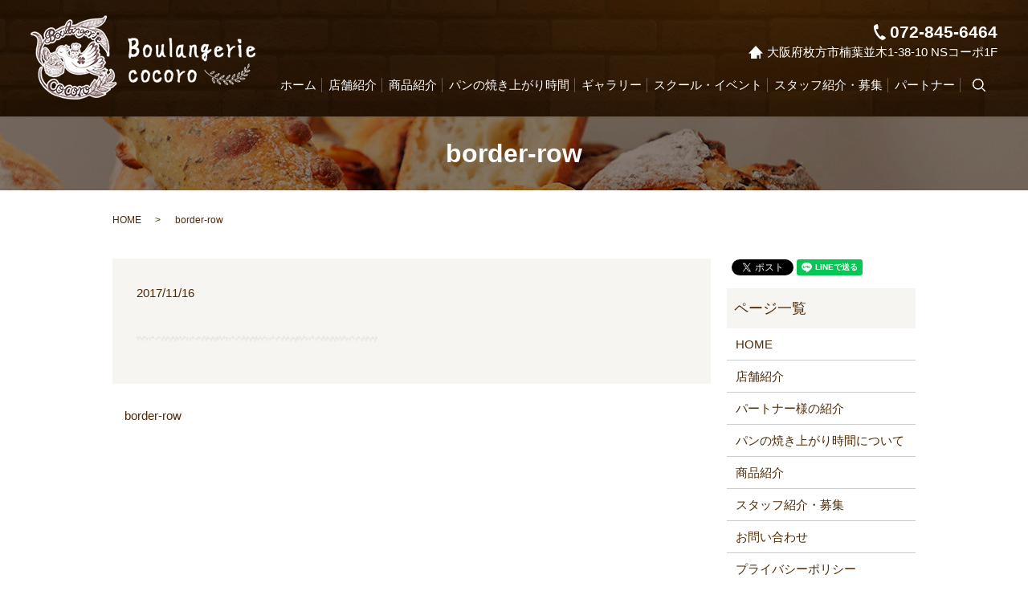

--- FILE ---
content_type: text/html; charset=UTF-8
request_url: https://www.boulangerie-cocoro.com/border-row
body_size: 4418
content:
  <!DOCTYPE HTML>
<html lang="ja" prefix="og: http://ogp.me/ns#">
<head>
  <meta charset="utf-8">
  <meta http-equiv="X-UA-Compatible" content="IE=edge,chrome=1">
  <meta name="viewport" content="width=device-width, initial-scale=1">
  <title>&raquo; border-row</title>
  <link rel='dns-prefetch' href='//s.w.org' />
<link rel='stylesheet' id='biz-cal-style-css'  href='https://www.boulangerie-cocoro.com/wp-content/plugins/biz-calendar/biz-cal.css?ver=2.2.0' type='text/css' media='all' />
<link rel='stylesheet' id='contact-form-7-css'  href='https://www.boulangerie-cocoro.com/wp-content/plugins/contact-form-7/includes/css/styles.css?ver=4.4.2' type='text/css' media='all' />
<script type='text/javascript' src='https://www.boulangerie-cocoro.com/wp-content/themes/localplace.jp/assets/js/vendor/jquery.min.js?ver=4.9.26'></script>
<script type='text/javascript'>
/* <![CDATA[ */
var bizcalOptions = {"holiday_title":"\u5b9a\u4f11\u65e5<br>\u6bce\u9031\u6c34\u66dc\u65e5\u3001\u67081\u56de\u65e5\uff5e\u6c34\u66dc\u9023\u4f11","wed":"on","temp_holidays":"2017-11-07\r\n2017-11-21\r\n2017-12-05\r\n2017-12-19\r\n2021-11-09\r\n2021-11-23\r\n2021-12-14\r\n2021-12-28\r\n2021-12-30\r\n2021-12-31\r\n2022-01-01\r\n2022-01-02\r\n2022-01-03\r\n2022-01-04\r\n2022-01-05\r\n2022-01-23\r\n2022-01-24\r\n2022-01-25\r\n2022-02-26\r\n2022-02-27\r\n2022-02-28\r\n2022-03-01\r\n2022-03-02\r\n2022-03-20\r\n2022-03-21\r\n2022-03-22\r\n2022-04-17\r\n2022-04-18\r\n2022-04-19\r\n2022-05-22\r\n2022-05-23\r\n2022-05-24\r\n2022-06-19\r\n2022-06-20\r\n2022-06-21\r\n2022-07-10\r\n2022-07-11\r\n2022-07-12\r\n2022-08-09\r\n2022-08-16\r\n2022-08-21\r\n2022-08-22\r\n2022-08-23\r\n2022-08-30\r\n2022-09-18\r\n2022-09-19\r\n2022-09-20\r\n2022-10-16\r\n2022-10-17\r\n2022-10-18\r\n2022-11-13\r\n2022-11-14\r\n2022-11-15\r\n2022-12-04\r\n2022-12-05\r\n2022-12-06\r\n2022-12-29\r\n2022-12-30\r\n2022-12-31\r\n2023-01-01\r\n2023-01-02\r\n2023-01-03\r\n2023-01-04\r\n2023-01-29\r\n2023-01-30\r\n2023-01-31\r\n2023-02-19\r\n2023-02-20\r\n2023-02-21\r\n2023-03-19\r\n2023-03-20\r\n2023-03-21\r\n2023-04-16\r\n2023-04-17\r\n2023-04-18\r\n2023-05-21\r\n2023-05-22\r\n2023-05-23\r\n2023-07-16\r\n2023-07-17\r\n2023-07-18\r\n2023-08-15\r\n2023-08-20\r\n2023-08-21\r\n2023-08-22\r\n2023-08-24\r\n2023-08-25\r\n2023-08-29\r\n2023-09-10\r\n2023-09-11\r\n2023-09-12\r\n2023-06-05\r\n2023-06-06\r\n2023-10-29\r\n2023-10-30\r\n2023-10-31\r\n2023-11-26\r\n2023-11-27\r\n2023-11-28\r\n2023-12-06\r\n2023-12-13\r\n2023-12-20\r\n2023-12-27\r\n\r\n\r\n\r\n","temp_weekdays":"","eventday_title":"\u30d1\u30f3\u6559\u5ba4\u958b\u50ac\u65e5<br>","eventday_url":"","eventdays":"2017-10-23\r\n2017-11-6\r\n2017-11-20\r\n2017-11-26\r\n2017-12-11\r\n2017-12-18\r\n2017-1-8\r\n2017-1-22\r\n2021-11-08\r\n2021-11-12\r\n2021-12-13\r\n2021-11-28\r\n2021-12-26\r\n2022-01-10\r\n2022-01-31\r\n2022-02-06\r\n2022-02-21\r\n2022-03-07\r\n2022-03-27\r\n2022-04-16\r\n2022-04-26\r\n2022-05-03\r\n2022-05-31\r\n2022-06-12\r\n2022-06-28\r\n2022-07-03\r\n2022-07-19\r\n2022-07-31\r\n2022-08-08\r\n2022-08-15\r\n2022-08-29\r\n2022-09-27\r\n2022-10-15\r\n2022-10-25\r\n2022-11-12\r\n2022-11-22\r\n2022-12-03\r\n2022-12-13\r\n2023-01-09\r\n2023-01-24\r\n2023-01-28\r\n2023-02-07\r\n2023-02-18\r\n2023-03-07\r\n2023-03-28\r\n2023-04-11\r\n2023-04-15\r\n2023-05-02\r\n2023-05-20\r\n2023-05-30\r\n2023-06-13\r\n2023-06-24\r\n2023-07-04\r\n2023-07-25\r\n2023-07-15\r\n2023-09-09\r\n2023-09-26\r\n2023-10-01\r\n2023-10-17\r\n2023-11-14\r\n2023-11-25\r\n2023-12-12\r\n2023-12-26\r\n2023-12-31\r\n2024-01-08\r\n2024-01-16\r\n2024-01-22\r\n2024-02-03\r\n2024-02-20\r\n\r\n\r\n","month_limit":"\u5236\u9650\u306a\u3057","nextmonthlimit":"12","prevmonthlimit":"12","plugindir":"https:\/\/www.boulangerie-cocoro.com\/wp-content\/plugins\/biz-calendar\/","national_holiday":""};
/* ]]> */
</script>
<script type='text/javascript' src='https://www.boulangerie-cocoro.com/wp-content/plugins/biz-calendar/calendar.js?ver=2.2.0'></script>
<link rel='shortlink' href='https://www.boulangerie-cocoro.com/?p=97' />
  <link rel="stylesheet" href="https://www.boulangerie-cocoro.com/wp-content/themes/localplace.jp/assets/css/main.css?1768532089">
  <script src="https://www.boulangerie-cocoro.com/wp-content/themes/localplace.jp/assets/js/vendor/respond.min.js"></script>
  <script type="application/ld+json">
  {
    "@context": "http://schema.org",
    "@type": "BreadcrumbList",
    "itemListElement":
    [
      {
        "@type": "ListItem",
        "position": 1,
        "item":
        {
          "@id": "https://www.boulangerie-cocoro.com/",
          "name": "Boulangerie cocoro"
        }
      },
      {
        "@type": "ListItem",
        "position": 2,
        "item":
        {
          "@id": "https://www.boulangerie-cocoro.com/border-row/",
          "name": "border-row"
        }
      }
    ]
  }
  </script>


  <script type="application/ld+json">
  {
    "@context": "http://schema.org/",
    "@type": "Bakery",
    "name": "Boulangerie cocoro",
    "address": "〒573-1118 大阪府枚方市楠葉並木1-38-10 NSコーポ1F",
    "telephone": "072-845-6464",
    "faxNumber": "072-845-6464",
    "url": "https://www.boulangerie-cocoro.com",
    "email": "info@boulangerie-cocoro.com",
    "image": "https://www.boulangerie-cocoro.com/wp-content/uploads/logo_ogp.jpg",
    "logo": "https://www.boulangerie-cocoro.com/wp-content/uploads/logo.svg"
  }
  </script>
</head>
<body class="scrollTop">

  <div id="fb-root"></div>
  <script>(function(d, s, id) {
    var js, fjs = d.getElementsByTagName(s)[0];
    if (d.getElementById(id)) return;
    js = d.createElement(s); js.id = id;
    js.src = "//connect.facebook.net/ja_JP/sdk.js#xfbml=1&version=v2.9";
    fjs.parentNode.insertBefore(js, fjs);
  }(document, 'script', 'facebook-jssdk'));</script>

  <header>
    <div class="primary_header">
      <div class="row">
                <div class="title">
                      <a href="https://www.boulangerie-cocoro.com/">
              <object type="image/svg+xml" data="/wp-content/uploads/logo.svg" alt="Boulangerie cocoro"></object>
            </a>
                  </div>
		<div class="hdr_info">
          <p>
            <span class="phone">072-845-6464</span><br />
            <span class="adress">大阪府枚方市楠葉並木1-38-10 NSコーポ1F</span>
          </p>
        </div>
        <nav class="global_nav"><ul><li><a href="https://www.boulangerie-cocoro.com/">ホーム</a></li>
<li><a href="https://www.boulangerie-cocoro.com/shop_info">店舗紹介</a></li>
<li><a href="https://www.boulangerie-cocoro.com/menu">商品紹介</a></li>
<li><a href="https://www.boulangerie-cocoro.com/bread_time">パンの焼き上がり時間</a></li>
<li><a href="https://www.boulangerie-cocoro.com/category/gallery">ギャラリー</a></li>
<li><a href="https://www.boulangerie-cocoro.com/category/school_event">スクール・イベント</a></li>
<li><a href="https://www.boulangerie-cocoro.com/staff">スタッフ紹介・募集</a></li>
<li><a href="https://www.boulangerie-cocoro.com/partner">パートナー</a></li>

              <li class="gnav_search">
                <a href="#">search</a>
  <div class="epress_search">
    <form method="get" action="https://www.boulangerie-cocoro.com/">
      <input type="text" placeholder="" class="text" name="s" autocomplete="off" value="">
      <input type="submit" value="Search" class="submit">
    </form>
  </div>
  </li>
            </ul>
            <div class="menu_icon">
              <a href="#menu"><span>メニュー開閉</span></a>
            </div></nav>      </div>
    </div>
  </header>

  <main>
              <h1 class="wow" style="">
      border-row            </h1>

    
    <div class="bread_wrap">
      <div class="container gutters">
        <div class="row bread">
              <ul class="col span_12">
              <li><a href="https://www.boulangerie-cocoro.com">HOME</a></li>
                      <li>border-row</li>
                  </ul>
          </div>
      </div>
    </div>
    <section>
      <div class="container gutters">
        <div class="row">
                    <div class="col span_9 column_main">
                  <article class="row article_detail">
      <div class="article_date">
        <p>2017/11/16</p>
      </div>
      <div class="row">
              <div class="col span_12">
          <p class="attachment"><a href='/wp-content/uploads/border-row.png'><img width="300" height="8" src="/wp-content/uploads/border-row-300x8.png" class="attachment-medium size-medium" alt="" srcset="https://www.boulangerie-cocoro.com/wp-content/uploads/border-row-300x8.png 300w, https://www.boulangerie-cocoro.com/wp-content/uploads/border-row-768x19.png 768w, https://www.boulangerie-cocoro.com/wp-content/uploads/border-row.png 1000w" sizes="(max-width: 300px) 100vw, 300px" /></a></p>
        </div>
            </div>

          </article>

    <div class='epress_pager'>
      <div class="epress_pager_prev">
        <a href="https://www.boulangerie-cocoro.com/border-row" rel="prev">border-row</a>      </div>
      <div class="epress_pager_next">
              </div>
    </div>
                </div>
          <div class="col span_3 column_sub">
            <div>
<style>
.share_button {
  letter-spacing: -.40em;
  padding-top: 30px;
  margin-bottom: 7%;
}
.share_button > * {
  letter-spacing: normal;
}
.column_sub .share_button {
  margin-top: 0;
  padding-top: 0;
}
</style>
  <div class="container share_button">
    <!-- Facebook -->
    <style media="screen">
      .share_button > * {vertical-align: bottom; margin:0 2px;}
    </style>
    <div class="fb-share-button" data-href="https://www.boulangerie-cocoro.com/border-row" data-layout="button" data-size="small" data-mobile-iframe="false"><a class="fb-xfbml-parse-ignore" target="_blank" href="https://www.facebook.com/sharer/sharer.php?u=http%3A%2F%2Fweb01.iflag.jp%2Fshinki%2F1704%2Fshin-limited%2Fhtml%2Findex.html&amp;src=sdkpreparse">シェア</a></div>
    <!-- Twitter -->
    <a href="https://twitter.com/share" class="twitter-share-button">Tweet</a>
    <!-- LINE -->
    <div class="line-it-button" data-lang="ja" data-type="share-a" data-url="https://www.boulangerie-cocoro.com/border-row" style="display: none;"></div>
  </div>
</div>
<div class="sidebar">
  <div class="widget_wrap"><p class="widget_header">ページ一覧</p>		<ul>
			<li class="page_item page-item-11"><a href="https://www.boulangerie-cocoro.com/">HOME</a></li>
<li class="page_item page-item-2438"><a href="https://www.boulangerie-cocoro.com/shop_info">店舗紹介</a></li>
<li class="page_item page-item-17"><a href="https://www.boulangerie-cocoro.com/partner">パートナー様の紹介</a></li>
<li class="page_item page-item-13"><a href="https://www.boulangerie-cocoro.com/bread_time">パンの焼き上がり時間について</a></li>
<li class="page_item page-item-15"><a href="https://www.boulangerie-cocoro.com/menu">商品紹介</a></li>
<li class="page_item page-item-21"><a href="https://www.boulangerie-cocoro.com/staff">スタッフ紹介・募集</a></li>
<li class="page_item page-item-8"><a href="https://www.boulangerie-cocoro.com/contact">お問い合わせ</a></li>
<li class="page_item page-item-6"><a href="https://www.boulangerie-cocoro.com/policy">プライバシーポリシー</a></li>
<li class="page_item page-item-10"><a href="https://www.boulangerie-cocoro.com/sitemap">サイトマップ</a></li>
		</ul>
		</div><div class="widget_wrap"><p class="widget_header">カテゴリー</p>		<ul>
	<li class="cat-item cat-item-2"><a href="https://www.boulangerie-cocoro.com/category/news" >お知らせ</a>
</li>
	<li class="cat-item cat-item-8"><a href="https://www.boulangerie-cocoro.com/category/gallery" >ギャラリー</a>
</li>
	<li class="cat-item cat-item-9"><a href="https://www.boulangerie-cocoro.com/category/school_event" >スクール・イベント</a>
</li>
		</ul>
</div>		<div class="widget_wrap">		<p class="widget_header">最近の投稿</p>		<ul>
											<li>
					<a href="https://www.boulangerie-cocoro.com/news/2550">Instagram始めました❗️</a>
									</li>
											<li>
					<a href="https://www.boulangerie-cocoro.com/news/2540">12月の焼き菓子の日</a>
									</li>
											<li>
					<a href="https://www.boulangerie-cocoro.com/news/2536">シュトレン販売始まりました！</a>
									</li>
											<li>
					<a href="https://www.boulangerie-cocoro.com/school_event/2532">パン教室のお知らせ</a>
									</li>
											<li>
					<a href="https://www.boulangerie-cocoro.com/news/2529">パン教室のお知らせ</a>
									</li>
					</ul>
		</div><div class="widget_wrap"><div id='biz_calendar'></div></div>1</div>
          </div>
                  </div>
      </div>
    </section>
	  </main>
<footer>    <div class="footer_nav_wrap">
      <div class="container">
        <div class="row">
        <nav class="col span_12 pc-only"><ul><li><a href="https://www.boulangerie-cocoro.com/">ホーム</a></li>
<li><a href="https://www.boulangerie-cocoro.com/shop_info">店舗紹介</a></li>
<li><a href="https://www.boulangerie-cocoro.com/menu">商品紹介</a></li>
<li><a href="https://www.boulangerie-cocoro.com/bread_time">パンの焼き上がり時間</a></li>
<li><a href="https://www.boulangerie-cocoro.com/category/gallery">ギャラリー</a></li>
<li><a href="https://www.boulangerie-cocoro.com/category/school_event">スクール・イベント</a></li>
<li><a href="https://www.boulangerie-cocoro.com/staff">スタッフ紹介・募集</a></li>
<li><a href="https://www.boulangerie-cocoro.com/partner">パートナー</a></li>
<li><a href="https://www.boulangerie-cocoro.com/contact">お問い合わせ</a></li>
<li><a href="https://www.boulangerie-cocoro.com/policy">プライバシーポリシー</a></li>
<li><a href="https://www.boulangerie-cocoro.com/sitemap">サイトマップ</a></li>
</ul></nav>        </div>
      </div>
    </div>
    <div class="footer_copyright_wrap">
      <div class="container">
        <div class="row">
          <div class="col span_12">
            <p>Copyright &copy; Boulangerie cocoro All Rights Reserved.<br>
              【掲載の記事・写真・イラストなどの無断複写・転載を禁じます】</p>
          </div>
        </div>
      </div>
    </div>
    <p class="pagetop"><a href="#top"></a></p>
  </footer>

  <script src="https://www.boulangerie-cocoro.com/wp-content/themes/localplace.jp/assets/js/vendor/bundle.js"></script>
  <script src="https://www.boulangerie-cocoro.com/wp-content/themes/localplace.jp/assets/js/main.js?"></script>

  <!-- twitter -->
  <script>!function(d,s,id){var js,fjs=d.getElementsByTagName(s)[0],p=/^http:/.test(d.location)?'http':'https';if(!d.getElementById(id)){js=d.createElement(s);js.id=id;js.src=p+'://platform.twitter.com/widgets.js';fjs.parentNode.insertBefore(js,fjs);}}(document, 'script', 'twitter-wjs');</script>

  <script src="https://d.line-scdn.net/r/web/social-plugin/js/thirdparty/loader.min.js" async="async" defer="defer"></script>

  <script type='text/javascript' src='https://www.boulangerie-cocoro.com/wp-content/plugins/contact-form-7/includes/js/jquery.form.min.js?ver=3.51.0-2014.06.20'></script>
<script type='text/javascript'>
/* <![CDATA[ */
var _wpcf7 = {"loaderUrl":"https:\/\/www.boulangerie-cocoro.com\/wp-content\/plugins\/contact-form-7\/images\/ajax-loader.gif","recaptchaEmpty":"\u3042\u306a\u305f\u304c\u30ed\u30dc\u30c3\u30c8\u3067\u306f\u306a\u3044\u3053\u3068\u3092\u8a3c\u660e\u3057\u3066\u304f\u3060\u3055\u3044\u3002","sending":"\u9001\u4fe1\u4e2d ..."};
/* ]]> */
</script>
<script type='text/javascript' src='https://www.boulangerie-cocoro.com/wp-content/plugins/contact-form-7/includes/js/scripts.js?ver=4.4.2'></script>
</body>
</html>


--- FILE ---
content_type: image/svg+xml
request_url: https://www.boulangerie-cocoro.com/wp-content/uploads/logo.svg
body_size: 61022
content:
<?xml version="1.0" encoding="utf-8"?>
<!-- Generator: Adobe Illustrator 18.1.1, SVG Export Plug-In . SVG Version: 6.00 Build 0)  -->
<svg version="1.1" id="レイヤー_1" xmlns="http://www.w3.org/2000/svg" xmlns:xlink="http://www.w3.org/1999/xlink" x="0px"
	 y="0px" viewBox="0 0 280 105" enable-background="new 0 0 280 105" xml:space="preserve">
<image overflow="visible" width="280" height="105" xlink:href="[data-uri]
TWlDQ1BQaG90b3Nob3AgSUNDIHByb2ZpbGUAAHjanVN3WJP3Fj7f92UPVkLY8LGXbIEAIiOsCMgQ
WaIQkgBhhBASQMWFiApWFBURnEhVxILVCkidiOKgKLhnQYqIWotVXDjuH9yntX167+3t+9f7vOec
5/zOec8PgBESJpHmomoAOVKFPDrYH49PSMTJvYACFUjgBCAQ5svCZwXFAADwA3l4fnSwP/wBr28A
AgBw1S4kEsfh/4O6UCZXACCRAOAiEucLAZBSAMguVMgUAMgYALBTs2QKAJQAAGx5fEIiAKoNAOz0
ST4FANipk9wXANiiHKkIAI0BAJkoRyQCQLsAYFWBUiwCwMIAoKxAIi4EwK4BgFm2MkcCgL0FAHaO
WJAPQGAAgJlCLMwAIDgCAEMeE80DIEwDoDDSv+CpX3CFuEgBAMDLlc2XS9IzFLiV0Bp38vDg4iHi
wmyxQmEXKRBmCeQinJebIxNI5wNMzgwAABr50cH+OD+Q5+bk4eZm52zv9MWi/mvwbyI+IfHf/ryM
AgQAEE7P79pf5eXWA3DHAbB1v2upWwDaVgBo3/ldM9sJoFoK0Hr5i3k4/EAenqFQyDwdHAoLC+0l
YqG9MOOLPv8z4W/gi372/EAe/tt68ABxmkCZrcCjg/1xYW52rlKO58sEQjFu9+cj/seFf/2OKdHi
NLFcLBWK8ViJuFAiTcd5uVKRRCHJleIS6X8y8R+W/QmTdw0ArIZPwE62B7XLbMB+7gECiw5Y0nYA
QH7zLYwaC5EAEGc0Mnn3AACTv/mPQCsBAM2XpOMAALzoGFyolBdMxggAAESggSqwQQcMwRSswA6c
wR28wBcCYQZEQAwkwDwQQgbkgBwKoRiWQRlUwDrYBLWwAxqgEZrhELTBMTgN5+ASXIHrcBcGYBie
whi8hgkEQcgIE2EhOogRYo7YIs4IF5mOBCJhSDSSgKQg6YgUUSLFyHKkAqlCapFdSCPyLXIUOY1c
QPqQ28ggMor8irxHMZSBslED1AJ1QLmoHxqKxqBz0XQ0D12AlqJr0Rq0Hj2AtqKn0UvodXQAfYqO
Y4DRMQ5mjNlhXIyHRWCJWBomxxZj5Vg1Vo81Yx1YN3YVG8CeYe8IJAKLgBPsCF6EEMJsgpCQR1hM
WEOoJewjtBK6CFcJg4Qxwicik6hPtCV6EvnEeGI6sZBYRqwm7iEeIZ4lXicOE1+TSCQOyZLkTgoh
JZAySQtJa0jbSC2kU6Q+0hBpnEwm65Btyd7kCLKArCCXkbeQD5BPkvvJw+S3FDrFiOJMCaIkUqSU
Eko1ZT/lBKWfMkKZoKpRzame1AiqiDqfWkltoHZQL1OHqRM0dZolzZsWQ8ukLaPV0JppZ2n3aC/p
dLoJ3YMeRZfQl9Jr6Afp5+mD9HcMDYYNg8dIYigZaxl7GacYtxkvmUymBdOXmchUMNcyG5lnmA+Y
b1VYKvYqfBWRyhKVOpVWlX6V56pUVXNVP9V5qgtUq1UPq15WfaZGVbNQ46kJ1Bar1akdVbupNq7O
UndSj1DPUV+jvl/9gvpjDbKGhUaghkijVGO3xhmNIRbGMmXxWELWclYD6yxrmE1iW7L57Ex2Bfsb
di97TFNDc6pmrGaRZp3mcc0BDsax4PA52ZxKziHODc57LQMtPy2x1mqtZq1+rTfaetq+2mLtcu0W
7eva73VwnUCdLJ31Om0693UJuja6UbqFutt1z+o+02PreekJ9cr1Dund0Uf1bfSj9Rfq79bv0R83
MDQINpAZbDE4Y/DMkGPoa5hpuNHwhOGoEctoupHEaKPRSaMnuCbuh2fjNXgXPmasbxxirDTeZdxr
PGFiaTLbpMSkxeS+Kc2Ua5pmutG003TMzMgs3KzYrMnsjjnVnGueYb7ZvNv8jYWlRZzFSos2i8eW
2pZ8ywWWTZb3rJhWPlZ5VvVW16xJ1lzrLOtt1ldsUBtXmwybOpvLtqitm63Edptt3xTiFI8p0in1
U27aMez87ArsmuwG7Tn2YfYl9m32zx3MHBId1jt0O3xydHXMdmxwvOuk4TTDqcSpw+lXZxtnoXOd
8zUXpkuQyxKXdpcXU22niqdun3rLleUa7rrStdP1o5u7m9yt2W3U3cw9xX2r+00umxvJXcM970H0
8PdY4nHM452nm6fC85DnL152Xlle+70eT7OcJp7WMG3I28Rb4L3Le2A6Pj1l+s7pAz7GPgKfep+H
vqa+It89viN+1n6Zfgf8nvs7+sv9j/i/4XnyFvFOBWABwQHlAb2BGoGzA2sDHwSZBKUHNQWNBbsG
Lww+FUIMCQ1ZH3KTb8AX8hv5YzPcZyya0RXKCJ0VWhv6MMwmTB7WEY6GzwjfEH5vpvlM6cy2CIjg
R2yIuB9pGZkX+X0UKSoyqi7qUbRTdHF09yzWrORZ+2e9jvGPqYy5O9tqtnJ2Z6xqbFJsY+ybuIC4
qriBeIf4RfGXEnQTJAntieTE2MQ9ieNzAudsmjOc5JpUlnRjruXcorkX5unOy553PFk1WZB8OIWY
EpeyP+WDIEJQLxhP5aduTR0T8oSbhU9FvqKNolGxt7hKPJLmnVaV9jjdO31D+miGT0Z1xjMJT1Ir
eZEZkrkj801WRNberM/ZcdktOZSclJyjUg1plrQr1zC3KLdPZisrkw3keeZtyhuTh8r35CP5c/Pb
FWyFTNGjtFKuUA4WTC+oK3hbGFt4uEi9SFrUM99m/ur5IwuCFny9kLBQuLCz2Lh4WfHgIr9FuxYj
i1MXdy4xXVK6ZHhp8NJ9y2jLspb9UOJYUlXyannc8o5Sg9KlpUMrglc0lamUycturvRauWMVYZVk
Ve9ql9VbVn8qF5VfrHCsqK74sEa45uJXTl/VfPV5bdra3kq3yu3rSOuk626s91m/r0q9akHV0Ibw
Da0b8Y3lG19tSt50oXpq9Y7NtM3KzQM1YTXtW8y2rNvyoTaj9nqdf13LVv2tq7e+2Sba1r/dd3vz
DoMdFTve75TsvLUreFdrvUV99W7S7oLdjxpiG7q/5n7duEd3T8Wej3ulewf2Re/ranRvbNyvv7+y
CW1SNo0eSDpw5ZuAb9qb7Zp3tXBaKg7CQeXBJ9+mfHvjUOihzsPcw83fmX+39QjrSHkr0jq/dawt
o22gPaG97+iMo50dXh1Hvrf/fu8x42N1xzWPV56gnSg98fnkgpPjp2Snnp1OPz3Umdx590z8mWtd
UV29Z0PPnj8XdO5Mt1/3yfPe549d8Lxw9CL3Ytslt0utPa49R35w/eFIr1tv62X3y+1XPK509E3r
O9Hv03/6asDVc9f41y5dn3m978bsG7duJt0cuCW69fh29u0XdwruTNxdeo94r/y+2v3qB/oP6n+0
/rFlwG3g+GDAYM/DWQ/vDgmHnv6U/9OH4dJHzEfVI0YjjY+dHx8bDRq98mTOk+GnsqcTz8p+Vv95
63Or59/94vtLz1j82PAL+YvPv655qfNy76uprzrHI8cfvM55PfGm/K3O233vuO+638e9H5ko/ED+
UPPR+mPHp9BP9z7nfP78L/eE8/sl0p8zAAA6MmlUWHRYTUw6Y29tLmFkb2JlLnhtcAAAAAAAPD94
cGFja2V0IGJlZ2luPSLvu78iIGlkPSJXNU0wTXBDZWhpSHpyZVN6TlRjemtjOWQiPz4KPHg6eG1w
bWV0YSB4bWxuczp4PSJhZG9iZTpuczptZXRhLyIgeDp4bXB0az0iQWRvYmUgWE1QIENvcmUgNS42
LWMwMTQgNzkuMTU2Nzk3LCAyMDE0LzA4LzIwLTA5OjUzOjAyICAgICAgICAiPgogICA8cmRmOlJE
RiB4bWxuczpyZGY9Imh0dHA6Ly93d3cudzMub3JnLzE5OTkvMDIvMjItcmRmLXN5bnRheC1ucyMi
PgogICAgICA8cmRmOkRlc2NyaXB0aW9uIHJkZjphYm91dD0iIgogICAgICAgICAgICB4bWxuczp4
bXA9Imh0dHA6Ly9ucy5hZG9iZS5jb20veGFwLzEuMC8iCiAgICAgICAgICAgIHhtbG5zOnhtcE1N
PSJodHRwOi8vbnMuYWRvYmUuY29tL3hhcC8xLjAvbW0vIgogICAgICAgICAgICB4bWxuczpzdEV2
dD0iaHR0cDovL25zLmFkb2JlLmNvbS94YXAvMS4wL3NUeXBlL1Jlc291cmNlRXZlbnQjIgogICAg
ICAgICAgICB4bWxuczpkYz0iaHR0cDovL3B1cmwub3JnL2RjL2VsZW1lbnRzLzEuMS8iCiAgICAg
ICAgICAgIHhtbG5zOnBob3Rvc2hvcD0iaHR0cDovL25zLmFkb2JlLmNvbS9waG90b3Nob3AvMS4w
LyIKICAgICAgICAgICAgeG1sbnM6dGlmZj0iaHR0cDovL25zLmFkb2JlLmNvbS90aWZmLzEuMC8i
CiAgICAgICAgICAgIHhtbG5zOmV4aWY9Imh0dHA6Ly9ucy5hZG9iZS5jb20vZXhpZi8xLjAvIj4K
ICAgICAgICAgPHhtcDpDcmVhdG9yVG9vbD5BZG9iZSBQaG90b3Nob3AgQ0MgMjAxNCAoV2luZG93
cyk8L3htcDpDcmVhdG9yVG9vbD4KICAgICAgICAgPHhtcDpDcmVhdGVEYXRlPjIwMTctMTEtMTRU
MTY6NDc6MTYrMDc6MDA8L3htcDpDcmVhdGVEYXRlPgogICAgICAgICA8eG1wOk1ldGFkYXRhRGF0
ZT4yMDE3LTExLTE0VDE2OjQ3OjE2KzA3OjAwPC94bXA6TWV0YWRhdGFEYXRlPgogICAgICAgICA8
eG1wOk1vZGlmeURhdGU+MjAxNy0xMS0xNFQxNjo0NzoxNiswNzowMDwveG1wOk1vZGlmeURhdGU+
CiAgICAgICAgIDx4bXBNTTpJbnN0YW5jZUlEPnhtcC5paWQ6YWI0OTQyMmMtNWQ1OC05MjRjLTg3
YWEtMDM2NjcxNGY5MzBiPC94bXBNTTpJbnN0YW5jZUlEPgogICAgICAgICA8eG1wTU06RG9jdW1l
bnRJRD5hZG9iZTpkb2NpZDpwaG90b3Nob3A6YzYyZGFjYWEtYzkyMC0xMWU3LTg0YWItZWE4NDQx
Y2QyNzk0PC94bXBNTTpEb2N1bWVudElEPgogICAgICAgICA8eG1wTU06T3JpZ2luYWxEb2N1bWVu
dElEPnhtcC5kaWQ6Mzk5OWYzYTktM2UxOS01YzRjLTk0MGEtZTQ1NmQ5ZTY5Mzg5PC94bXBNTTpP
cmlnaW5hbERvY3VtZW50SUQ+CiAgICAgICAgIDx4bXBNTTpIaXN0b3J5PgogICAgICAgICAgICA8
cmRmOlNlcT4KICAgICAgICAgICAgICAgPHJkZjpsaSByZGY6cGFyc2VUeXBlPSJSZXNvdXJjZSI+
CiAgICAgICAgICAgICAgICAgIDxzdEV2dDphY3Rpb24+Y3JlYXRlZDwvc3RFdnQ6YWN0aW9uPgog
ICAgICAgICAgICAgICAgICA8c3RFdnQ6aW5zdGFuY2VJRD54bXAuaWlkOjM5OTlmM2E5LTNlMTkt
NWM0Yy05NDBhLWU0NTZkOWU2OTM4OTwvc3RFdnQ6aW5zdGFuY2VJRD4KICAgICAgICAgICAgICAg
ICAgPHN0RXZ0OndoZW4+MjAxNy0xMS0xNFQxNjo0NzoxNiswNzowMDwvc3RFdnQ6d2hlbj4KICAg
ICAgICAgICAgICAgICAgPHN0RXZ0OnNvZnR3YXJlQWdlbnQ+QWRvYmUgUGhvdG9zaG9wIENDIDIw
MTQgKFdpbmRvd3MpPC9zdEV2dDpzb2Z0d2FyZUFnZW50PgogICAgICAgICAgICAgICA8L3JkZjps
aT4KICAgICAgICAgICAgICAgPHJkZjpsaSByZGY6cGFyc2VUeXBlPSJSZXNvdXJjZSI+CiAgICAg
ICAgICAgICAgICAgIDxzdEV2dDphY3Rpb24+c2F2ZWQ8L3N0RXZ0OmFjdGlvbj4KICAgICAgICAg
ICAgICAgICAgPHN0RXZ0Omluc3RhbmNlSUQ+eG1wLmlpZDphYjQ5NDIyYy01ZDU4LTkyNGMtODdh
YS0wMzY2NzE0ZjkzMGI8L3N0RXZ0Omluc3RhbmNlSUQ+CiAgICAgICAgICAgICAgICAgIDxzdEV2
dDp3aGVuPjIwMTctMTEtMTRUMTY6NDc6MTYrMDc6MDA8L3N0RXZ0OndoZW4+CiAgICAgICAgICAg
ICAgICAgIDxzdEV2dDpzb2Z0d2FyZUFnZW50PkFkb2JlIFBob3Rvc2hvcCBDQyAyMDE0IChXaW5k
b3dzKTwvc3RFdnQ6c29mdHdhcmVBZ2VudD4KICAgICAgICAgICAgICAgICAgPHN0RXZ0OmNoYW5n
ZWQ+Lzwvc3RFdnQ6Y2hhbmdlZD4KICAgICAgICAgICAgICAgPC9yZGY6bGk+CiAgICAgICAgICAg
IDwvcmRmOlNlcT4KICAgICAgICAgPC94bXBNTTpIaXN0b3J5PgogICAgICAgICA8ZGM6Zm9ybWF0
PmltYWdlL3BuZzwvZGM6Zm9ybWF0PgogICAgICAgICA8cGhvdG9zaG9wOkNvbG9yTW9kZT4zPC9w
aG90b3Nob3A6Q29sb3JNb2RlPgogICAgICAgICA8cGhvdG9zaG9wOklDQ1Byb2ZpbGU+c1JHQiBJ
RUM2MTk2Ni0yLjE8L3Bob3Rvc2hvcDpJQ0NQcm9maWxlPgogICAgICAgICA8dGlmZjpPcmllbnRh
dGlvbj4xPC90aWZmOk9yaWVudGF0aW9uPgogICAgICAgICA8dGlmZjpYUmVzb2x1dGlvbj43MjAw
MDAvMTAwMDA8L3RpZmY6WFJlc29sdXRpb24+CiAgICAgICAgIDx0aWZmOllSZXNvbHV0aW9uPjcy
MDAwMC8xMDAwMDwvdGlmZjpZUmVzb2x1dGlvbj4KICAgICAgICAgPHRpZmY6UmVzb2x1dGlvblVu
aXQ+MjwvdGlmZjpSZXNvbHV0aW9uVW5pdD4KICAgICAgICAgPGV4aWY6Q29sb3JTcGFjZT4xPC9l
eGlmOkNvbG9yU3BhY2U+CiAgICAgICAgIDxleGlmOlBpeGVsWERpbWVuc2lvbj4yODA8L2V4aWY6
UGl4ZWxYRGltZW5zaW9uPgogICAgICAgICA8ZXhpZjpQaXhlbFlEaW1lbnNpb24+MTA1PC9leGlm
OlBpeGVsWURpbWVuc2lvbj4KICAgICAgPC9yZGY6RGVzY3JpcHRpb24+CiAgIDwvcmRmOlJERj4K
PC94OnhtcG1ldGE+CiAgICAgICAgICAgICAgICAgICAgICAgICAgICAgICAgICAgICAgICAgICAg
ICAgICAgICAgICAgICAgICAgICAgICAgICAgICAgICAgICAgICAgICAgICAgICAgICAgICAgICAK
ICAgICAgICAgICAgICAgICAgICAgICAgICAgICAgICAgICAgICAgICAgICAgICAgICAgICAgICAg
ICAgICAgICAgICAgICAgICAgICAgICAgICAgICAgICAgICAgICAgICAgIAogICAgICAgICAgICAg
ICAgICAgICAgICAgICAgICAgICAgICAgICAgICAgICAgICAgICAgICAgICAgICAgICAgICAgICAg
ICAgICAgICAgICAgICAgICAgICAgICAgICAgICAgCiAgICAgICAgICAgICAgICAgICAgICAgICAg
ICAgICAgICAgICAgICAgICAgICAgICAgICAgICAgICAgICAgICAgICAgICAgICAgICAgICAgICAg
ICAgICAgICAgICAgICAgICAKICAgICAgICAgICAgICAgICAgICAgICAgICAgICAgICAgICAgICAg
ICAgICAgICAgICAgICAgICAgICAgICAgICAgICAgICAgICAgICAgICAgICAgICAgICAgICAgICAg
ICAgIAogICAgICAgICAgICAgICAgICAgICAgICAgICAgICAgICAgICAgICAgICAgICAgICAgICAg
ICAgICAgICAgICAgICAgICAgICAgICAgICAgICAgICAgICAgICAgICAgICAgICAgCiAgICAgICAg
ICAgICAgICAgICAgICAgICAgICAgICAgICAgICAgICAgICAgICAgICAgICAgICAgICAgICAgICAg
ICAgICAgICAgICAgICAgICAgICAgICAgICAgICAgICAgICAKICAgICAgICAgICAgICAgICAgICAg
ICAgICAgICAgICAgICAgICAgICAgICAgICAgICAgICAgICAgICAgICAgICAgICAgICAgICAgICAg
ICAgICAgICAgICAgICAgICAgICAgIAogICAgICAgICAgICAgICAgICAgICAgICAgICAgICAgICAg
ICAgICAgICAgICAgICAgICAgICAgICAgICAgICAgICAgICAgICAgICAgICAgICAgICAgICAgICAg
ICAgICAgICAgCiAgICAgICAgICAgICAgICAgICAgICAgICAgICAgICAgICAgICAgICAgICAgICAg
ICAgICAgICAgICAgICAgICAgICAgICAgICAgICAgICAgICAgICAgICAgICAgICAgICAgICAKICAg
ICAgICAgICAgICAgICAgICAgICAgICAgICAgICAgICAgICAgICAgICAgICAgICAgICAgICAgICAg
ICAgICAgICAgICAgICAgICAgICAgICAgICAgICAgICAgICAgICAgIAogICAgICAgICAgICAgICAg
ICAgICAgICAgICAgICAgICAgICAgICAgICAgICAgICAgICAgICAgICAgICAgICAgICAgICAgICAg
ICAgICAgICAgICAgICAgICAgICAgICAgICAgCiAgICAgICAgICAgICAgICAgICAgICAgICAgICAg
ICAgICAgICAgICAgICAgICAgICAgICAgICAgICAgICAgICAgICAgICAgICAgICAgICAgICAgICAg
ICAgICAgICAgICAgICAKICAgICAgICAgICAgICAgICAgICAgICAgICAgICAgICAgICAgICAgICAg
ICAgICAgICAgICAgICAgICAgICAgICAgICAgICAgICAgICAgICAgICAgICAgICAgICAgICAgICAg
IAogICAgICAgICAgICAgICAgICAgICAgICAgICAgICAgICAgICAgICAgICAgICAgICAgICAgICAg
ICAgICAgICAgICAgICAgICAgICAgICAgICAgICAgICAgICAgICAgICAgICAgCiAgICAgICAgICAg
ICAgICAgICAgICAgICAgICAgICAgICAgICAgICAgICAgICAgICAgICAgICAgICAgICAgICAgICAg
ICAgICAgICAgICAgICAgICAgICAgICAgICAgICAgICAKICAgICAgICAgICAgICAgICAgICAgICAg
ICAgICAgICAgICAgICAgICAgICAgICAgICAgICAgICAgICAgICAgICAgICAgICAgICAgICAgICAg
ICAgICAgICAgICAgICAgICAgIAogICAgICAgICAgICAgICAgICAgICAgICAgICAgICAgICAgICAg
ICAgICAgICAgICAgICAgICAgICAgICAgICAgICAgICAgICAgICAgICAgICAgICAgICAgICAgICAg
ICAgICAgCiAgICAgICAgICAgICAgICAgICAgICAgICAgICAgICAgICAgICAgICAgICAgICAgICAg
ICAgICAgICAgICAgICAgICAgICAgICAgICAgICAgICAgICAgICAgICAgICAgICAgICAKICAgICAg
ICAgICAgICAgICAgICAgICAgICAgICAgICAgICAgICAgICAgICAgICAgICAgICAgICAgICAgICAg
ICAgICAgICAgICAgICAgICAgICAgICAgICAgICAgICAgICAgIAogICAgICAgICAgICAgICAgICAg
ICAgICAgICAgICAgICAgICAgICAgICAgICAgICAgICAgICAgICAgICAgICAgICAgICAgICAgICAg
ICAgICAgICAgICAgICAgICAgICAgICAgCiAgICAgICAgICAgICAgICAgICAgICAgICAgICAgICAg
ICAgICAgICAgICAgICAgICAgICAgICAgICAgICAgICAgICAgICAgICAgICAgICAgICAgICAgICAg
ICAgICAgICAgICAKICAgICAgICAgICAgICAgICAgICAgICAgICAgICAgICAgICAgICAgICAgICAg
ICAgICAgICAgICAgICAgICAgICAgICAgICAgICAgICAgICAgICAgICAgICAgICAgICAgICAgIAog
ICAgICAgICAgICAgICAgICAgICAgICAgICAgICAgICAgICAgICAgICAgICAgICAgICAgICAgICAg
ICAgICAgICAgICAgICAgICAgICAgICAgICAgICAgICAgICAgICAgICAgCiAgICAgICAgICAgICAg
ICAgICAgICAgICAgICAgICAgICAgICAgICAgICAgICAgICAgICAgICAgICAgICAgICAgICAgICAg
ICAgICAgICAgICAgICAgICAgICAgICAgICAgICAKICAgICAgICAgICAgICAgICAgICAgICAgICAg
ICAgICAgICAgICAgICAgICAgICAgICAgICAgICAgICAgICAgICAgICAgICAgICAgICAgICAgICAg
ICAgICAgICAgICAgICAgIAogICAgICAgICAgICAgICAgICAgICAgICAgICAgICAgICAgICAgICAg
ICAgICAgICAgICAgICAgICAgICAgICAgICAgICAgICAgICAgICAgICAgICAgICAgICAgICAgICAg
ICAgCiAgICAgICAgICAgICAgICAgICAgICAgICAgICAgICAgICAgICAgICAgICAgICAgICAgICAg
ICAgICAgICAgICAgICAgICAgICAgICAgICAgICAgICAgICAgICAgICAgICAgICAKICAgICAgICAg
ICAgICAgICAgICAgICAgICAgICAgICAgICAgICAgICAgICAgICAgICAgICAgICAgICAgICAgICAg
ICAgICAgICAgICAgICAgICAgICAgICAgICAgICAgICAgIAogICAgICAgICAgICAgICAgICAgICAg
ICAgICAgICAgICAgICAgICAgICAgICAgICAgICAgICAgICAgICAgICAgICAgICAgICAgICAgICAg
ICAgICAgICAgICAgICAgICAgICAgCiAgICAgICAgICAgICAgICAgICAgICAgICAgICAgICAgICAg
ICAgICAgICAgICAgICAgICAgICAgICAgICAgICAgICAgICAgICAgICAgICAgICAgICAgICAgICAg
ICAgICAgICAKICAgICAgICAgICAgICAgICAgICAgICAgICAgICAgICAgICAgICAgICAgICAgICAg
ICAgICAgICAgICAgICAgICAgICAgICAgICAgICAgICAgICAgICAgICAgICAgICAgICAgIAogICAg
ICAgICAgICAgICAgICAgICAgICAgICAgICAgICAgICAgICAgICAgICAgICAgICAgICAgICAgICAg
ICAgICAgICAgICAgICAgICAgICAgICAgICAgICAgICAgICAgICAgCiAgICAgICAgICAgICAgICAg
ICAgICAgICAgICAgICAgICAgICAgICAgICAgICAgICAgICAgICAgICAgICAgICAgICAgICAgICAg
ICAgICAgICAgICAgICAgICAgICAgICAgICAKICAgICAgICAgICAgICAgICAgICAgICAgICAgICAg
ICAgICAgICAgICAgICAgICAgICAgICAgICAgICAgICAgICAgICAgICAgICAgICAgICAgICAgICAg
ICAgICAgICAgICAgIAogICAgICAgICAgICAgICAgICAgICAgICAgICAgICAgICAgICAgICAgICAg
ICAgICAgICAgICAgICAgICAgICAgICAgICAgICAgICAgICAgICAgICAgICAgICAgICAgICAgICAg
CiAgICAgICAgICAgICAgICAgICAgICAgICAgICAgICAgICAgICAgICAgICAgICAgICAgICAgICAg
ICAgICAgICAgICAgICAgICAgICAgICAgICAgICAgICAgICAgICAgICAgICAKICAgICAgICAgICAg
ICAgICAgICAgICAgICAgICAgICAgICAgICAgICAgICAgICAgICAgICAgICAgICAgICAgICAgICAg
ICAgICAgICAgICAgICAgICAgICAgICAgICAgICAgIAogICAgICAgICAgICAgICAgICAgICAgICAg
ICAgICAgICAgICAgICAgICAgICAgICAgICAgICAgICAgICAgICAgICAgICAgICAgICAgICAgICAg
ICAgICAgICAgICAgICAgICAgCiAgICAgICAgICAgICAgICAgICAgICAgICAgICAgICAgICAgICAg
ICAgICAgICAgICAgICAgICAgICAgICAgICAgICAgICAgICAgICAgICAgICAgICAgICAgICAgICAg
ICAgICAKICAgICAgICAgICAgICAgICAgICAgICAgICAgICAgICAgICAgICAgICAgICAgICAgICAg
ICAgICAgICAgICAgICAgICAgICAgICAgICAgICAgICAgICAgICAgICAgICAgICAgIAogICAgICAg
ICAgICAgICAgICAgICAgICAgICAgICAgICAgICAgICAgICAgICAgICAgICAgICAgICAgICAgICAg
ICAgICAgICAgICAgICAgICAgICAgICAgICAgICAgICAgICAgCiAgICAgICAgICAgICAgICAgICAg
ICAgICAgICAgICAgICAgICAgICAgICAgICAgICAgICAgICAgICAgICAgICAgICAgICAgICAgICAg
ICAgICAgICAgICAgICAgICAgICAgICAKICAgICAgICAgICAgICAgICAgICAgICAgICAgICAgICAg
ICAgICAgICAgICAgICAgICAgICAgICAgICAgICAgICAgICAgICAgICAgICAgICAgICAgICAgICAg
ICAgICAgICAgIAogICAgICAgICAgICAgICAgICAgICAgICAgICAgICAgICAgICAgICAgICAgICAg
ICAgICAgICAgICAgICAgICAgICAgICAgICAgICAgICAgICAgICAgICAgICAgICAgICAgICAgCiAg
ICAgICAgICAgICAgICAgICAgICAgICAgICAgICAgICAgICAgICAgICAgICAgICAgICAgICAgICAg
ICAgICAgICAgICAgICAgICAgICAgICAgICAgICAgICAgICAgICAgICAKICAgICAgICAgICAgICAg
ICAgICAgICAgICAgICAgICAgICAgICAgICAgICAgICAgICAgICAgICAgICAgICAgICAgICAgICAg
ICAgICAgICAgICAgICAgICAgICAgICAgICAgIAogICAgICAgICAgICAgICAgICAgICAgICAgICAg
ICAgICAgICAgICAgICAgICAgICAgICAgICAgICAgICAgICAgICAgICAgICAgICAgICAgICAgICAg
ICAgICAgICAgICAgICAgCiAgICAgICAgICAgICAgICAgICAgICAgICAgICAgICAgICAgICAgICAg
ICAgICAgICAgICAgICAgICAgICAgICAgICAgICAgICAgICAgICAgICAgICAgICAgICAgICAgICAg
ICAKICAgICAgICAgICAgICAgICAgICAgICAgICAgICAgICAgICAgICAgICAgICAgICAgICAgICAg
ICAgICAgICAgICAgICAgICAgICAgICAgICAgICAgICAgICAgICAgICAgICAgIAogICAgICAgICAg
ICAgICAgICAgICAgICAgICAgICAgICAgICAgICAgICAgICAgICAgICAgICAgICAgICAgICAgICAg
ICAgICAgICAgICAgICAgICAgICAgICAgICAgICAgICAgCiAgICAgICAgICAgICAgICAgICAgICAg
ICAgICAgICAgICAgICAgICAgICAgICAgICAgICAgICAgICAgICAgICAgICAgICAgICAgICAgICAg
ICAgICAgICAgICAgICAgICAgICAKICAgICAgICAgICAgICAgICAgICAgICAgICAgICAgICAgICAg
ICAgICAgICAgICAgICAgICAgICAgICAgICAgICAgICAgICAgICAgICAgICAgICAgICAgICAgICAg
ICAgICAgIAogICAgICAgICAgICAgICAgICAgICAgICAgICAgICAgICAgICAgICAgICAgICAgICAg
ICAgICAgICAgICAgICAgICAgICAgICAgICAgICAgICAgICAgICAgICAgICAgICAgICAgCiAgICAg
ICAgICAgICAgICAgICAgICAgICAgICAgICAgICAgICAgICAgICAgICAgICAgICAgICAgICAgICAg
ICAgICAgICAgICAgICAgICAgICAgICAgICAgICAgICAgICAgICAKICAgICAgICAgICAgICAgICAg
ICAgICAgICAgICAgICAgICAgICAgICAgICAgICAgICAgICAgICAgICAgICAgICAgICAgICAgICAg
ICAgICAgICAgICAgICAgICAgICAgICAgIAogICAgICAgICAgICAgICAgICAgICAgICAgICAgICAg
ICAgICAgICAgICAgICAgICAgICAgICAgICAgICAgICAgICAgICAgICAgICAgICAgICAgICAgICAg
ICAgICAgICAgICAgCiAgICAgICAgICAgICAgICAgICAgICAgICAgICAgICAgICAgICAgICAgICAg
ICAgICAgICAgICAgICAgICAgICAgICAgICAgICAgICAgICAgICAgICAgICAgICAgICAgICAgICAK
ICAgICAgICAgICAgICAgICAgICAgICAgICAgICAgICAgICAgICAgICAgICAgICAgICAgICAgICAg
ICAgICAgICAgICAgICAgICAgICAgICAgICAgICAgICAgICAgICAgICAgIAogICAgICAgICAgICAg
ICAgICAgICAgICAgICAgICAgICAgICAgICAgICAgICAgICAgICAgICAgICAgICAgICAgICAgICAg
ICAgICAgICAgICAgICAgICAgICAgICAgICAgICAgCiAgICAgICAgICAgICAgICAgICAgICAgICAg
ICAgICAgICAgICAgICAgICAgICAgICAgICAgICAgICAgICAgICAgICAgICAgICAgICAgICAgICAg
ICAgICAgICAgICAgICAgICAKICAgICAgICAgICAgICAgICAgICAgICAgICAgICAgICAgICAgICAg
ICAgICAgICAgICAgICAgICAgICAgICAgICAgICAgICAgICAgICAgICAgICAgICAgICAgICAgICAg
ICAgIAogICAgICAgICAgICAgICAgICAgICAgICAgICAgICAgICAgICAgICAgICAgICAgICAgICAg
ICAgICAgICAgICAgICAgICAgICAgICAgICAgICAgICAgICAgICAgICAgICAgICAgCiAgICAgICAg
ICAgICAgICAgICAgICAgICAgICAgICAgICAgICAgICAgICAgICAgICAgICAgICAgICAgICAgICAg
ICAgICAgICAgICAgICAgICAgICAgICAgICAgICAgICAgICAKICAgICAgICAgICAgICAgICAgICAg
ICAgICAgICAgICAgICAgICAgICAgICAgICAgICAgICAgICAgICAgICAgICAgICAgICAgICAgICAg
ICAgICAgICAgICAgICAgICAgICAgIAogICAgICAgICAgICAgICAgICAgICAgICAgICAgICAgICAg
ICAgICAgICAgICAgICAgICAgICAgICAgICAgICAgICAgICAgICAgICAgICAgICAgICAgICAgICAg
ICAgICAgICAgCiAgICAgICAgICAgICAgICAgICAgICAgICAgICAgICAgICAgICAgICAgICAgICAg
ICAgICAgICAgICAgICAgICAgICAgICAgICAgICAgICAgICAgICAgICAgICAgICAgICAgICAKICAg
ICAgICAgICAgICAgICAgICAgICAgICAgICAgICAgICAgICAgICAgICAgICAgICAgICAgICAgICAg
ICAgICAgICAgICAgICAgICAgICAgICAgICAgICAgICAgICAgICAgIAogICAgICAgICAgICAgICAg
ICAgICAgICAgICAgICAgICAgICAgICAgICAgICAgICAgICAgICAgICAgICAgICAgICAgICAgICAg
ICAgICAgICAgICAgICAgICAgICAgICAgICAgCiAgICAgICAgICAgICAgICAgICAgICAgICAgICAg
ICAgICAgICAgICAgICAgICAgICAgICAgICAgICAgICAgICAgICAgICAgICAgICAgICAgICAgICAg
ICAgICAgICAgICAgICAKICAgICAgICAgICAgICAgICAgICAgICAgICAgICAgICAgICAgICAgICAg
ICAgICAgICAgICAgICAgICAgICAgICAgICAgICAgICAgICAgICAgICAgICAgICAgICAgICAgICAg
IAogICAgICAgICAgICAgICAgICAgICAgICAgICAgICAgICAgICAgICAgICAgICAgICAgICAgICAg
ICAgICAgICAgICAgICAgICAgICAgICAgICAgICAgICAgICAgICAgICAgICAgCiAgICAgICAgICAg
ICAgICAgICAgICAgICAgICAgICAgICAgICAgICAgICAgICAgICAgICAgICAgICAgICAgICAgICAg
ICAgICAgICAgICAgICAgICAgICAgICAgICAgICAgICAKICAgICAgICAgICAgICAgICAgICAgICAg
ICAgICAgICAgICAgICAgICAgICAgICAgICAgICAgICAgICAgICAgICAgICAgICAgICAgICAgICAg
ICAgICAgICAgICAgICAgICAgIAogICAgICAgICAgICAgICAgICAgICAgICAgICAgICAgICAgICAg
ICAgICAgICAgICAgICAgICAgICAgICAgICAgICAgICAgICAgICAgICAgICAgICAgICAgICAgICAg
ICAgICAgCiAgICAgICAgICAgICAgICAgICAgICAgICAgICAgICAgICAgICAgICAgICAgICAgICAg
ICAgICAgICAgICAgICAgICAgICAgICAgICAgICAgICAgICAgICAgICAgICAgICAgICAKICAgICAg
ICAgICAgICAgICAgICAgICAgICAgICAgICAgICAgICAgICAgICAgICAgICAgICAgICAgICAgICAg
ICAgICAgICAgICAgICAgICAgICAgICAgICAgICAgICAgICAgIAogICAgICAgICAgICAgICAgICAg
ICAgICAgICAgICAgICAgICAgICAgICAgICAgICAgICAgICAgICAgICAgICAgICAgICAgICAgICAg
ICAgICAgICAgICAgICAgICAgICAgICAgCiAgICAgICAgICAgICAgICAgICAgICAgICAgICAgICAg
ICAgICAgICAgICAgICAgICAgICAgICAgICAgICAgICAgICAgICAgICAgICAgICAgICAgICAgICAg
ICAgICAgICAgICAKICAgICAgICAgICAgICAgICAgICAgICAgICAgICAgICAgICAgICAgICAgICAg
ICAgICAgICAgICAgICAgICAgICAgICAgICAgICAgICAgICAgICAgICAgICAgICAgICAgICAgIAog
ICAgICAgICAgICAgICAgICAgICAgICAgICAgICAgICAgICAgICAgICAgICAgICAgICAgICAgICAg
ICAgICAgICAgICAgICAgICAgICAgICAgICAgICAgICAgICAgICAgICAgCiAgICAgICAgICAgICAg
ICAgICAgICAgICAgICAgICAgICAgICAgICAgICAgICAgICAgICAgICAgICAgICAgICAgICAgICAg
ICAgICAgICAgICAgICAgICAgICAgICAgICAgICAKICAgICAgICAgICAgICAgICAgICAgICAgICAg
ICAgICAgICAgICAgICAgICAgICAgICAgICAgICAgICAgICAgICAgICAgICAgICAgICAgICAgICAg
ICAgICAgICAgICAgICAgIAogICAgICAgICAgICAgICAgICAgICAgICAgICAgICAgICAgICAgICAg
ICAgICAgICAgICAgICAgICAgICAgICAgICAgICAgICAgICAgICAgICAgICAgICAgICAgICAgICAg
ICAgCiAgICAgICAgICAgICAgICAgICAgICAgICAgICAgICAgICAgICAgICAgICAgICAgICAgICAg
ICAgICAgICAgICAgICAgICAgICAgICAgICAgICAgICAgICAgICAgICAgICAgICAKICAgICAgICAg
ICAgICAgICAgICAgICAgICAgICAgICAgICAgICAgICAgICAgICAgICAgICAgICAgICAgICAgICAg
ICAgICAgICAgICAgICAgICAgICAgICAgICAgICAgICAgIAogICAgICAgICAgICAgICAgICAgICAg
ICAgICAgICAgICAgICAgICAgICAgICAgICAgICAgICAgICAgICAgICAgICAgICAgICAgICAgICAg
ICAgICAgICAgICAgICAgICAgICAgCiAgICAgICAgICAgICAgICAgICAgICAgICAgICAgICAgICAg
ICAgICAgICAgICAgICAgICAgICAgICAgICAgICAgICAgICAgICAgICAgICAgICAgICAgICAgICAg
ICAgICAgICAKICAgICAgICAgICAgICAgICAgICAgICAgICAgICAgICAgICAgICAgICAgICAgICAg
ICAgICAgICAgICAgICAgICAgICAgICAgICAgICAgICAgICAgICAgICAgICAgICAgICAgIAogICAg
ICAgICAgICAgICAgICAgICAgICAgICAgICAgICAgICAgICAgICAgICAgICAgICAgICAgICAgICAg
ICAgICAgICAgICAgICAgICAgICAgICAgICAgICAgICAgICAgICAgCiAgICAgICAgICAgICAgICAg
ICAgICAgICAgICAgICAgICAgICAgICAgICAgICAgICAgICAgICAgICAgICAgICAgICAgICAgICAg
ICAgICAgICAgICAgICAgICAgICAgICAgICAKICAgICAgICAgICAgICAgICAgICAgICAgICAgICAg
ICAgICAgICAgICAgICAgICAgICAgICAgICAgICAgICAgICAgICAgICAgICAgICAgICAgICAgICAg
ICAgICAgICAgICAgIAogICAgICAgICAgICAgICAgICAgICAgICAgICAgICAgICAgICAgICAgICAg
ICAgICAgICAgICAgICAgICAgICAgICAgICAgICAgICAgICAgICAgICAgICAgICAgICAgICAgICAg
CiAgICAgICAgICAgICAgICAgICAgICAgICAgICAgICAgICAgICAgICAgICAgICAgICAgICAgICAg
ICAgICAgICAgICAgICAgICAgICAgICAgICAgICAgICAgICAgICAgICAgICAKICAgICAgICAgICAg
ICAgICAgICAgICAgICAgICAgICAgICAgICAgICAgICAgICAgICAgICAgICAgICAgICAgICAgICAg
ICAgICAgICAgICAgICAgICAgICAgICAgICAgICAgIAogICAgICAgICAgICAgICAgICAgICAgICAg
ICAgICAgICAgICAgICAgICAgICAgICAgICAgICAgICAgICAgICAgICAgICAgICAgICAgICAgICAg
ICAgICAgICAgICAgICAgICAgCiAgICAgICAgICAgICAgICAgICAgICAgICAgICAgICAgICAgICAg
ICAgICAgICAgICAgICAgICAgICAgICAgICAgICAgICAgICAgICAgICAgICAgICAgICAgICAgICAg
ICAgICAKICAgICAgICAgICAgICAgICAgICAgICAgICAgICAgICAgICAgICAgICAgICAgICAgICAg
ICAgICAgICAgICAgICAgICAgICAgICAgICAgICAgICAgICAgICAgICAgICAgICAgIAogICAgICAg
ICAgICAgICAgICAgICAgICAgICAgICAgICAgICAgICAgICAgICAgICAgICAgICAgICAgICAgICAg
ICAgICAgICAgICAgICAgICAgICAgICAgICAgICAgICAgICAgCiAgICAgICAgICAgICAgICAgICAg
ICAgICAgICAgICAgICAgICAgICAgICAgICAgICAgICAgICAgICAgICAgICAgICAgICAgICAgICAg
ICAgICAgICAgICAgICAgICAgICAgICAKICAgICAgICAgICAgICAgICAgICAgICAgICAgICAgICAg
ICAgICAgICAgICAgICAgICAgICAgICAgICAgICAgICAgICAgICAgICAgICAgICAgICAgICAgICAg
ICAgICAgICAgIAogICAgICAgICAgICAgICAgICAgICAgICAgICAgICAgICAgICAgICAgICAgICAg
ICAgICAgICAgICAgICAgICAgICAgICAgICAgICAgICAgICAgICAgICAgICAgICAgICAgICAgCiAg
ICAgICAgICAgICAgICAgICAgICAgICAgICAgICAgICAgICAgICAgICAgICAgICAgICAgICAgICAg
ICAgICAgICAgICAgICAgICAgICAgICAgICAgICAgICAgICAgICAgICAKICAgICAgICAgICAgICAg
ICAgICAgICAgICAgICAgICAgICAgICAgICAgICAgICAgICAgICAgICAgICAgICAgICAgICAgICAg
ICAgICAgICAgICAgICAgICAgICAgICAgICAgIAogICAgICAgICAgICAgICAgICAgICAgICAgICAg
ICAgICAgICAgICAgICAgICAgICAgICAgICAgICAgICAgICAgICAgICAgICAgICAgICAgICAgICAg
ICAgICAgICAgICAgICAgCiAgICAgICAgICAgICAgICAgICAgICAgICAgICAgICAgICAgICAgICAg
ICAgICAgICAgICAgICAgICAgICAgICAgICAgICAgICAgICAgICAgICAgICAgICAgICAgICAgICAg
ICAKICAgICAgICAgICAgICAgICAgICAgICAgICAgICAgICAgICAgICAgICAgICAgICAgICAgICAg
ICAgICAgICAgICAgICAgICAgICAgICAgICAgICAgICAgICAgICAgICAgICAgIAogICAgICAgICAg
ICAgICAgICAgICAgICAgICAgICAgICAgICAgICAgICAgICAgICAgICAgICAgICAgICAgICAgICAg
ICAgICAgICAgICAgICAgICAgICAgICAgICAgICAgICAgCiAgICAgICAgICAgICAgICAgICAgICAg
ICAgICAgICAgICAgICAgICAgICAgICAgICAgICAgICAgICAgICAgICAgICAgICAgICAgICAgICAg
ICAgICAgICAgICAgICAgICAgICAKICAgICAgICAgICAgICAgICAgICAgICAgICAgICAgICAgICAg
ICAgICAgICAgICAgICAgICAgICAgICAgICAgICAgICAgICAgICAgICAgICAgICAgICAgICAgICAg
ICAgICAgIAogICAgICAgICAgICAgICAgICAgICAgICAgICAgICAgICAgICAgICAgICAgICAgICAg
ICAgICAgICAgICAgICAgICAgICAgICAgICAgICAgICAgICAgICAgICAgICAgICAgICAgCiAgICAg
ICAgICAgICAgICAgICAgICAgICAgICAgICAgICAgICAgICAgICAgICAgICAgICAgICAgICAgICAg
ICAgICAgICAgICAgICAgICAgICAgICAgICAgICAgICAgICAgICAKICAgICAgICAgICAgICAgICAg
ICAgICAgICAgICAgICAgICAgICAgICAgICAgICAgICAgICAgICAgICAgICAgICAgICAgICAgICAg
ICAgICAgICAgICAgICAgICAgICAgICAgIAogICAgICAgICAgICAgICAgICAgICAgICAgICAgICAg
ICAgICAgICAgICAgICAgICAgICAgICAgICAgICAgICAgICAgICAgICAgICAgICAgICAgICAgICAg
ICAgICAgICAgICAgCiAgICAgICAgICAgICAgICAgICAgICAgICAgICAgICAgICAgICAgICAgICAg
ICAgICAgICAgICAgICAgICAgICAgICAgICAgICAgICAgICAgICAgICAgICAgICAgICAgICAgICAK
ICAgICAgICAgICAgICAgICAgICAgICAgICAgICAgICAgICAgICAgICAgICAgICAgICAgICAgICAg
ICAgICAgICAgICAgICAgICAgICAgICAgICAgICAgICAgICAgICAgICAgIAogICAgICAgICAgICAg
ICAgICAgICAgICAgICAgICAgICAgICAgICAgICAgICAgICAgICAgICAgICAgICAgICAgICAgICAg
ICAgICAgICAgICAgICAgICAgICAgICAgICAgICAgCiAgICAgICAgICAgICAgICAgICAgICAgICAg
ICAgICAgICAgICAgICAgICAgICAgICAgICAgICAgICAgICAgICAgICAgICAgICAgICAgICAgICAg
ICAgICAgICAgICAgICAgICAKICAgICAgICAgICAgICAgICAgICAgICAgICAgICAgICAgICAgICAg
ICAgICAgICAgICAgICAgICAgICAgICAgICAgICAgICAgICAgICAgICAgICAgICAgICAgICAgICAg
ICAgIAogICAgICAgICAgICAgICAgICAgICAgICAgICAgCjw/eHBhY2tldCBlbmQ9InciPz401blQ
AAAAIGNIUk0AAHolAACAgwAA+f8AAIDpAAB1MAAA6mAAADqYAAAXb5JfxUYAAGqdSURBVHja7J13
eFtF1sZ/6pItWbbce7fjOE7vPSEJqbRA6L2XpS4ssMACS1/q0jsEQm+hhgQS0kN6s504iXvvtmR1
6X5/3BERxk6BwMfu+n0eP5Yt3aK5M++c854zZxSSJNGHPxSXA0nACmB5X3P04b8Zij6C+UNxmyRJ
D7hcLvR6vReIBtr7mqUP/61Q9jXBH4Jw4HrggW1r1lC+Zw+ACtD2NU0f/puh7muCX40QIBTQiR8J
0AsySRD/MwAZwAlA/pbVq1n77RIuvOmvAB8CTX3N2Ic+gukjkhwgFRgofgdIxCTeNwiCCQXMwQe7
XA4q95VSVlzE5hXLGTFlCqaICICF4pg+9KGPYP6kGAFcAWQBS4Fn+e2ahh7IByaJn2wgDohwu1y4
XS68bje2zk7UGjUetwdnVxdKtRKP243kk7C2t+LqsqPSaulobaWzpZn62lpCzGEMnzwVYDPwbV/3
60Mfwfx5cRdwm8fj1jdU15KUnjYRGA/MA7xHea5oYCQwHZgDJAKGpro6Olpa8Pu8NNfV4fN5CTUZ
USgVtNY3YjCZiIyNw+v1oHD56OrsIio+AY06inZFCyFhYbhcTkzmDOqqqzFHRxMRHQXw+q+4xz70
oY9g/iDcAdxTtH0Hz91/P211tVx3772MnDp1prBq1h/heWYAU4GTgRynw0FtWRkt9bW0NjTSUl9H
VEICSqUKp72L3CGDMZnDUWu1hBjNtNQ3oNcb0BrCqTlQikqlRKlS4PFAeFQsoeYw9CEhVO7dg8/j
YfaZZwOUA1/3db0+9BHMnxPnA/dsW7+eu6+8kujkFNptNravX8/IqVMBBh2GYFTAJcBZwES/30fN
/lJKi3fT0dqO2+VAIfkxRUYxavoMIuPj2bdzJzHaBGKSUlAqVfg8blobGjGEhoIkUXmgFLfDQVJG
BqFhJrqsVpprK8kbOhy9Xs/+4mJmn3sesYmJIEeTyvu6Xh/6CObPhxjgofqaGuWDN97E1XfeweS5
8zh9wkR8CkXgM529HKsFThIDfExbcxN7tm5l14YNuOwO0vrl0G/oECSfH0nyE5+WgS4kFLutE41W
i1KhxNregUqlpLOtFb/HQ3xaKmqNBl1rC5GRUWh0Ojrb2tEZDISaTdSV7WdvURFZg4eSN2QowJ3A
4r5u14c+gvlz4jIg7oMXXmTOggXMmH8qne1tGHVaLJYoAD+ws9sxemAacC0wvamujo3Ll1Nbth+j
KYyIqEjiU1NJy8sjJNREa309XXYrDpsNr9uD3W6jtaERlUqJSqtBrdXQ1dFBWGQEZksEHrcXkKir
qsRoCsMcFYnX6aGyZB8tzc0MHDuekZMmATwK3NfX5frQRzB/TliA64q3befAnj08+f57AFSU7KO9
vYPQMCOADxgOxAMRQK4gl4mdbe0Ubt7I9rVrCQkxkD9sKH5U6LVaLHGxSH4/rY0NdHa2YzCEYggN
we+XKC8uxuf1kNYvH61Wg73LjkZvIDwyks62NuorKmhpbMDeaSU0NJTy4iIOFO0hNi2NWWefS2JK
CsC9wD/6ulsf+gjmz4lBwHVA1NcffcjwKVNQKOUk5MJt22hqaUFSqQL6ytPCalH7/X5qKyoo37uH
1sZ6ag+UkpnXj7ScXELMZir27kWSfJgiIpH8XqztbWi0ehIy0lAoldTt24/H7SJ7YAFqjRqHzY7k
l1CrVIRZImlrbCQs0oLRbKa0cDcrl3yNJSaOMbNnM2D4cIQ1dR9yUl0f+tBHMH8iJAGnA6ch56UY
mxoa2Ll9ByflZLN1+XKaW5v5/osvSEpNpamulj2bNykrysuNGrUaW0cHVaWlKBWQmJJKiDGUzP79
CQkz43S6qK/dQ0lRIQkpKahKSjBHWVAp1UREhuNxOWiqqaexuoqIyEi8Hg8dzc3YOjpxOZ2otGqs
be1IgMagpa6qlrCwcE6++DISUtPQ6rQ1wNvAI0BrXzfrQx/B/L4IB9yA/Qg+myW0lvOBmJryMhxW
K/aONpZ89jl+j5eG8lKUTidbdhfS2WHFFGrE0d7GuiXfULRjJ8mZmUTHxxNpiSAuJQmH3YNCrcFs
seC0WvE4HTRUlnOgqJgfV69Fp9GQlJpEem4usYmJ6HQGakrL6GhpJjQsDAk/GrUGlVqDx+chIjoW
r8dKeHQUscmp5I8YjU6nswNbkBPoXgdq+7pXH/7X8Xuupo4VFshYoYW4gBLgc+CjHj5vQI7wXA0k
7tu9m307tlFzYD8Oh4Os/AJqKivZs2cvV912K16fj0duvR17ezsT581j5gnz8Hu9KJQKJBS4PV4W
v7WQ0ZMnkz98OIYwExqNFnxerG3t2KydKBUKaquqaG1soKx4DzWVVag0Gnw+LzqtDpVKSf9hw8kd
OBC1VoNaq0MfEkJ4hIVQkxGgDLnkQjnwFbCtr0v1oQ+/rwWjRK55chuQ3NzYSH11NSqliqT01FEm
c/i5wGfApUCz0E0uBP4K5DZUV7NpxXL2btuC0RRGUlY2sWlp5A0ewouPPEp6djaZef358uNPsDY2
kJqbw/jjpxMZF0dYRARdXV1o1GoevP3vNFZWo92wgXGzZrFtzVpWfPEFg8eO4fj584kiAYCUnNyf
bry1oYG25mbK9+4Fvw+HowvJJ6FRqYhPTsYUYen+XSOAocjLCYYg59+sFNqLq6979aHPgjm2FkwE
8BpwUum+fXzwxkJKd+3CbrOiUEBySgrjZs9mzmmnAbwHPAQ8AMxub21h79atrP/2W6rLyxk2cSJj
Z84iNTv7p5P/9dzzOPvyy+k/cgRXzpuHXqvFqVDgcTgwhoYSEx/PvuJiZp+2gOikJI6bM5tFzz3H
wmefIzU9nVCDgeb6eq65927GTZ9B8Y4drPvue0LDTJx64YWo1b/k2+1rVrJ3x07qqyoxhJjIHzGC
0IgIQMJtt9PW0kpIaCiJmRkkpKah1+t9wI/AB8ArQFdfN+tDH8H8dsQAS4Ahn77zDv+66y50Gg2p
qSmoVBrsHVY6Ojto6+jg8ltu5oKrrwJwAvotq1ay4ovPKC/aS8Ho0UyaM5d+Q4cCYLNaqdi3j/yh
Q7nr8ss544orKC4qYtGjjxEaE4Pb6eTKv/4VVGqev+9eklJTufu55zFFhOPz+bh6/mlERUdx6d9u
wev1ccfFF/Pk++9RUljI6489xshp0ziwpwSVEv7x1L8xhIZga29nw8ofaGxq5uSzzsYQYqCusoI9
W7axdum3HCjZQ2ZuP+KTk1EoFCgAm62T0DAzsUnJDBgxMkCM64Rltr6vq/XhfxGqu++++5icR1gk
E5954EHuvP5Gzj3/PMIiI6mpqiYm0sLcM89AYzbTWF/Hnu3bmTxrJn6PW/3e88+z6qsv0Gv1jJk5
i5MuugitMZRFzz5Ldl5/fH4ft1x4EYmpKWjVaj5Z9Da7N25i2rx5lFVUcvKZZzDnjDOora5m2aef
cPLZZzNo7FgA7r76GiJjY/jHM08TbrGwZulS4pKSyCko4OGbb+buZ59h2gknYrZE8NGbC1lw4fks
+/xzbrzkMpZ+8QUrly6jZNs24pMSiYyPp//QoQybNIkBw0egkPy0NzUyaNRI0rKz0Gp0RMXFoFKp
2LVhAz6fD0tsbLJarT4TqOSXCYB96MN/PyRJCvwkS5J0kSRJT0iS9LQkSX+VJGmIJEm6oM/09jNb
kiTp648/kiJAevnxJ6SWhkZp3qjR0mVzT5B2bdwkSZLU4vf5PLdfdZU0Ki1T+vfd90jP3vl36daz
zpIKN6yXAvD5fNIZ02ZIuXqDtH3Dj5IkSdL9N1wvffDyy9KuzZul4TEx0huPPSZJkiSdffxMadfm
zZLP55P+ev750oTEJOnVhx+W2tvapIdu+qt0zWmnSV6fzy5JUueB4j3S7RdfJEmSJL3yyMPS3Vde
IXk8Hum7L76QLpg9T7ps3gnS4/+4SxoQGydNHzpc6uzolN5f+LYUD9J7L78s3XLZ5dLjd98tBWPF
54ulG087RfrohWelugMH5H+6nNLONaukNV99Ia3+6nOpurw88PGrj6Ad+376fv6rftTItU7+IkTX
aI/bjc/nQ28wgJwZ+73QEj48hFB8p8Nu51933c2oYcO45IbrefqhR2itreHUs89gwIjhALUKpVLv
cHvUHqeThvIyZpx8EtNOXcCOrVsprapm7qnzaW6op6JkL1fffjsDR45oBTQjxo03/bjyBxoam1Hp
Q8guKADAEh7O4rfe5usPPuRAYTGnXnQh635YybsL3yY3L5eHX30VlVJpBex7d+00lZfspbykBIVK
xerlP3DVaQtISU0jJCSEhpoqVnz5DWPHT6Rg0EDWLvma1UuXsOCCizj9kkuIiovntssv47Ibr8ft
8lK0cweT552A5Jdob6zDHGnhwVv+htPjZf5p87FbOwgxmfnuow8YOW0aeYOGPAG0CEuvD334n4Aa
+IckSVdsWrmKj95cSFtrMymJiUTHx5KW1181bvrxM0zmsBnIFdj+wi8XEw4Ghn79wQfUVFTyxGuv
ANDWUIff58N/sOzvgC0//si2NWtJzUjnzGuuJjE1jVOOn4nJEIqEj28++4y/3XUXk6dMYvqJ81Ao
FB2AobmlybTpxw20NLYxbPQo3n/xRZZ/9RVhYSaKNm1iz54Srrztb1zy15tY/O77VJeVcvnNf0Wt
0WDt6IjpslqZOGsmXVYrhdu3M3P+qaRk5aDT6xk1bixXnX46p114EUu/+JzJM2Zw5mUX8/VHH3L2
RRcyespUADxuNxmZWTzzz/sp3LGL2toaRowbz73P/Ju2+lpeeeJxnvv3MzhdbuLjYpg8aSJ7iwqJ
iopk9eeLMZnMmqSMjOeRQ9ob+rpeH/5XCCbd4XAAMGTUCHZv3crurVtRSX62r1/PumXLmH3aAkZP
m3YekIIcUi4POsdUQLt+5Spi4+KYLUeIGDJqFEWbN7G/sJDCHTvpbG/jlUcfRen3cecTj5E/bDgz
Bw8lJSOdF955BwUSd11/AxecdAp5+f0wGU0A6R6Xi00/rOSyG29Cawhl4LChFG7Zwt6iIqbNnYu1
vZ329g4mzZwJsPPEM09PQS5j+T0wetXSZRFb1m/grscf5dSLLvJIkoRCoahLSE0NA8JvOfc80jMz
Of3SiwmPjODRf9yNKdzE3AULsFutIEnYOjt4/403qaqtI9/t5urbbyU5M5Pi7Tupr64iOS0djVqL
Wq0iNjyG6JhoPG4PPq+XtJz+mCMsrP7yC0686OLwEKPxOeSaNb6+7teH/wWCecWg1yeMnDwpYuTk
SUYgvHjbNn748gvaamrwej18/sbr7Nu9izOuvmayRqN5Fbnqm1OcI9Xr8VBdWcmsU06hy2pl8bvv
sHvrNjKzssHl5J833kCkKYzOtnbik5NprKjgvZ2FKJQq/v3aq+j1uiJAd9l112Zu37CBtSvXsH7V
Gk7NyOC7zz6jZFchf33oYRLkhYN7YhMTw6aecIIBOVs2ArkUww/AleLvSORQcVFMfFxEW2M9bpcL
rU7XqlAoFEBcY12d6t9330NbUyO3P/E4AMefcgp+SWLlN0tw2GyMGDsOl9fDQ3fcyYqly3jwmac5
85KLnCIq5ElIShoPhJTvP4BCpeSRJx9FpdGRPyAfr8+LVqulraWVvCFDMYaHs2vjj4yaetwQ4Bzg
zb7u14f/dgSHqZOQQ80XCCvFuPSjD1n31VckpKfidNgpGDOeSXPnoVQqnwBuFMc96ff5rjt/zlzm
n38+sTExfPrOImaftoAPXnoJszGETpud1uZmdDoNSYmJuJ0uNm3dxuRZs/nHU08grjnQYbffeOul
lyFJCvTGUPR6LXu272TBxRdy6vnnA9wDPCx0ozBgN5AsLJaiHr7fbcADX7yziPUrfmDaSSeh1mjZ
vW0bSz/8kJT0NO548gliEpOcYtAPBG5Gzipm/ffLuea882htaeOWe//BlbfcgnAR3xRtdXJlWZn2
2rPOIjEmhmfefpvW1ma2bdqEVh9CZEw08UnJ+H1e6qor2btzFxPnnUhMQsI+oD99ZTP78D9EMMEY
BDwFTPpq0SKaa6sYMGI41aUVjJh6HAlpaXahvexDrg738jVnn4uts51XP/kElUYDwKmTJ6P0+cnO
SGPcnNmkZmWx6quvKSsspLPLSnRiKvc8/xxKhWILEF28Y0fKBfPmsfCrb4iIsvDWiy8yZeYsho4e
hRBHzzlK10KJnPA2f/Gid/jq/fdprq8jMTWVGSefxNzTz0ChUjmQ1z0FROwhYvDfd2DPnrR7/vIX
cgYU8PfHH0WhUNLa1ITZEkFXp43F773Hsw89RL+CAv7+z3uwNTfR2NSESqMhIyeHiLg46iqqUarA
HBFBl9VGh9XKsPETAP6OnGTYhz78zxEMyNtvfO31esd++MJzKFGgUEBsSiqT5p2AcEdeAKKANZvX
b8i98eJLmX/OWcyZfwpvP/MMNdXVeLq6GDRkCDc8/LAPcDjsduNtl15GV0szbpeDky68iOknnUTF
gTJuvfxKFAqJt77+GnOkBaARqALeAZ7g123zoUTOLj63o7VV6bTbiUmIR6FUOYE1YpCv6OG4k4BF
TocjRK1Wo9Zo3ID2wdtuY9k33xIfF8fa77+n/6BBfL15I9XlZTx4yy3UN7Xg6LIzc8Z05p97Fi6v
F7VGg0atxdFlo3TPXpL79SO3oKBCkHR7Xzf81e59nwX4J8ehEu1cQKlSqTzXaXco6ysr8Ho81FVW
kTdsGFqdTiEGvh2Yn5CclGbQannt6af57osvmX7CCVx5881s/eEHWtraGTF5sickNKReo9FEbN34
I7XlFQwaPZoda1bzypNP8s6rrxMRFc19zz1DSkY6wMXIWbDPCCL4tZCQ1z7t1hsMDmNYWLlCoVyC
XADqXnqvj7sHWKnWaKKVKtWbwqKbrdMbDO++8ipNNTVMmXU8L3z4AY5OK9eefS5F+/aDpCDCFErh
9m2gUJKVm82BokKUSjUR0bFEJyXQVFtLTEJCuEqlagfW/gHP2YIsLNuEe3kKcoW/M4ETObgoVQHs
/5P32YnAP4VbbQE29Q3jPzEOkyijlCRpbX11tfTFwtel1V8sll576H5px/p1kiRJnZIk9ZMk6T5J
kqStq1dLd190gfT83f+QmuvrJUmSnJLP57nziiulGf37SweKiyRJkqSmhkbpsnnzpCvmzpFsnZ1S
8ZYt0iuPPiZ99OabkrWjQ5IkySNJ0mV/0sShuyVJkrb/+KP03eLFkiRJkr2rS7po7gnSlP4DpIEJ
SdIdV10lSV0d0qN/v12amNNf2rr8e6m+olxy2u2Sw2aTJEmS1i/9Rjqwp1iSJGm3JElxf8B9nyeS
/XZKklQlHRrfSpI08E+cvBWc7XhAkqTwvoS23/yjEsmyV0mSdKkkSdMlSdIcq0S7Q8EPbA0xmcaq
dToMoaGYwsLYt3MHA0ePMQEvAWO2rVvHm4/+i9TcHM669lopLMKyCbC73e4JHpcLQ6gRn19eV/TW
U09RvX8fs88+h1CTydFv6NCWfkOHRgtLYw1ykaZlf1I+vgfQDxo58izAA+hXL/suYd3GjQwcPIQZ
J8yjtqqSf9x2Fyu+W07/vFxMYWGEmkw019TQ3tyMRqNGo1ZTWVJCSkZmvlqjOQ25Ct8fgYJeLFVd
0N8zhPtx/J/UBdkV9NorBPk+N/O3IVNonCbxtweYDXz3W0+sPILP1IeEhKDXGWhrbgKlAlunFafd
DjChcl+JesnbC9GFhjLt1NMJi7C4kSvnSw11dapt27YRExvL6088xU3nnsu3H31I1sAhLLj0MoAG
5Ip1eeJn1p+YXALu1q3I+UATgNLwSAvtbW1EWMK59cEHuOW++2isq2PU0IFcccM1GC0RtLe2UltR
gUqtRm80kZqZi8tmpa25GeSQ/++N7uUj3Mih9suEoH0CP0/+myo63Z8RJUCbeO0Tk2Affht8yKke
AWiAtGMllB0WfknC1tGOz+NBpdbh83bS2tREfEoyG75dgh+ISEqkQF4SoBPahvTW8y/gsHYSFW6i
Yf8eOu0ORk6bzpW33UZ0TLRNdPD/tKzW/kIAjgeih4wcKU2cMlWxdsUKrK0tJKWl8fwH77N/xxZC
jWFo9QZCdXr0hhAcNisOexdtTQ0019VTW1FBdHx8PvJ+1xW/4z0XCeKeK/7ejbwLZmBwlgI7kAto
BSad6cDeP2H71yOnCkT08cIxwwHgLeSIcLB1+IcQTKzDZsNhszFozBg6Wltprq3BEGpk+Sef4Oiy
ccEtt/Lsw4/w1N13s+CC86gqr1QtfPEVKvbt5fn33kOhUlJfXU14ZBRD5JXOTcBFf5C1EiJm7N/a
YErk+jUXA5a6igqiExLQaLXSc2+/yZmzZnPi5Kmcd/VVxMfHU12yj1HjxqBSt+LzedGoNCi1OiSv
F5/fh0KloqW+HuRtajN+Z4JxIy/1mCOE3ARxzWBBtxK5It+wwHP/kw4GK/KarlRBkH0WzLHBg8KS
jTka4+NYEEy0QqHA6XTS0dZOWEQECampbFu9mq8WLWLyiSeQmJbGlbfcwuN33M6L9z+AtctBQlIi
dz76MLGJiU6gJm/I0GjAgVyz9tFuvvSxxDDkiEgZcJywNtqBj4Vm5AkysY8UscDLwLzCbdtY8fli
GsvKyBk0iPmXXa6IjI72frJ8uf+1Z57RblmzhikzZjDthBPYtX4t0fFxZA8chCRJWNvbcbpcmMzh
RMXFYOtoRwz4DHoOlR9LrBGzfzxyprOp2/u6bqTyZ13K4ESOhiG+Q6iYsPrw21CKHF18HzACxX8U
wSQ77HZcThcNlZW0NuhwOVxsWfsVGr2OcTNnA5Qnp6epH397UVJzfQOG0BCMYWGIGfI+5Dq88aKD
/15V9pXA7cAd7c3NuvCoKAC2rF6FRqtl4KjRg5FLebqRs4FfOsLzGoA3gJkvPfII679ZQkJKMhq1
iu8/W8zQyVPoP2SIwxhmcl17+21hkt/vUSiVfsDU0dZGWeEu+g8djlqvo/rAfmISk4mKi8Pe0cGe
nTux22yEGI39/oAOVIecVxQvtCRtt/fPR87mPhp97vdAKnJ9odJDfEYvficgh93L/6SDVou8I4YL
eVmLTxB5p+iHvxcixaR6tJPEWqCfIO66P4JgNIDZ2taGJSqSrIEDcNi6WFu4jG0bt3DRTTcSGRsL
cD+wQqFQnBMdH5csvtx+YTUEZpe2Y9BotyEnAH4ILO32/lzgn7s3b0apUGKz2vjhy8WEm8OISUph
1ZJvcNodSRk5uWQNyH8ROYfioSO47nPAzKfvuYfP33yTwaPH4PFBY2MtmYMG0W/QYKydVpPP6zGF
WyxOhVJZAZwBHDdw1MgnrJ0dfPbmm4yfMY303DxCzWFU7dvH/qJinPYu2pubCTEa8/ljEse8QR0/
Kuj/Y4G7u332SPSXbGCe0ENKhR9/JN8hDXmniUJhUQZwruhLamQR/UAvxzeI34oj/N4xgjw9yHk0
cciBiM1H0XZ5yJv6qZCF5nWH+fwEoUVOQC6bWipIJUToXZdwcD3fsYIGeXvik0Qb3SD0tiNFmhhn
dcfqhtRH0KiJTrsdjVaLz+fD6/Wyf08xZouFcTNmIDrJR4JU7jkG9zRRmGqDRIfYJc5fANzUZbUS
YjReoFAo5iOX6AzMBOdVlh6gvqqS4048mQMle9Botcw970IAPnj+OexdNuITEqitqCQ+JflOhULx
mpjVe8Nc4IKPX3+doi1beHP599isVp66/e9YO230HzaMNd98xfZ165A8HiaffLJ+4OgxGQqFQgU8
CaSNmz79OoVSQVV5GXabFWuHFb0xBHOkhYbaWuprqklISxsgHmzD70wwiiBNJmAhnAc8Lzp+AE0c
OkRpQs7inioGawAXISckftTLcTphgg8T5xiNnNAYsJieQV5jFiCF3gim7AitrDAx4E4W7esTvwNt
0BvBRCNv9GdFXpV/IXIyYuBYu3C/ewtQjBBtEBN0H4OD3g/9nVxQHXLyZJYYLzeKZ9JTP+ieFX8G
8C8x8daKiWPP700wgyWIqK+uxNbRwd5t26ksLaW9uZlTL7oYS0wMyDkc7cegcTLFF5zd2tSk8/l8
uBwO1Gr19Oj4+KtUajUdra0seu55Zi04TZ2ek/MJ8q4E74iGjPD7fBhMRvySn/SsLDLEjgEOu52C
UaPIGzqUzo5O9u/aTWRsbIhOr+t/CIKxAE+U7t1D9YED3P/yy1hiY3Hbu9DodPiR+HHZUhQ+P1qd
DpUSfvjiC3IGDtIbQkPPB7Yjb8NiGXvctHM3ff8929evJzOvP5FR0SSmpGLr6KStqTkg9Jr/AIIJ
fu7nAAOEsBcMj5h5D3UvNwNn9fD/8cA45OUXd/Twvgo5c7g38nMH3UPbERDl4cjla3E/PaH6EMfG
A38T7WTvRr6Iv8/uhWC0gihjgv63VQz+fPH3wm6W26H0xOOCiK1YaHW9BQS6hGW0VNzHWHFsS5BV
da4wHHYgp1zYgiaHgIucJayZwxHMBGCSaGtJfM9VwRbQYQnG5XBQWlxM3qCBaDQaNq5Zg8EUzrBJ
kwPWy1fCJMtEjkIs/xUdfhbwUntzc1JtVRVqjQa/309HSwsej4dOq1WvViqxdnQQFxdLRGQkTfUN
Ksnvj41JiL9cEMzi1KzsKS6nU9He0kxkzEG9UqfTkTd0GC1NTezYtJGc/gPQ6XWtHLpO7l32rq6s
A4WFnP2Xv2CRXUFKS/azfes2Js+YxqjxY6koLaW5rpHOlhaidFo0Wi3dCPcqIHHwhAlTm5sacbnc
1FdV47DbqK+uQBMaGpiJY4Xp/UcgoFf1hG/EAOkNUciFxwKQREfUA+li8P9dWAef9XB8m3CpGoWF
EIwAwVQdZtI6EoK59hDk0nWYwbNfPIv+QeTygtDjzhd/jzmE1Tsy6O/3hTX0oiAYL0e29GUSckBE
1+3/LWJS78lbkJC3zfkcOBV5P7J0cczNyJEiVZC1E9yOm5FTE4KJ8lA4C1jUw/8rkZNlnz2ciWkA
RjXW1mIKM5OR2x+P20dTTS1J6anEp6YCrAZeBT71uN2PCnPyk27sfTgMAd6vr65O2rtrF5aoKHIG
DKDfwIGMmjKF8TNmEBMbiyE0lISUVHIHDWZ/USGvP/YoLqcT4SYB7JH8fjRqLaGmnwdIlCoV1s5O
9uzcSf6gQSSlpbaIgd+b4Hwxkv8vTTU1DJ8wkajYg2T11rPPUjB4ENfecy+zzjmflMxsKktLcbqd
TJozF7VG0wG8G3QuG3C6RqutHDppMqUHSrF3deGwO1DrdLjs9uAZ98+APGGBRByiY4UHaTrnA5PF
T3CNm+tFHwqGL4g4YoLOQzeTvfw3anYRyItxA/g3MFMQV8AFPNTOm/Zulu0/xfk2dXMTe8KUbmRw
hrAGA6TTzuF3mRgkLPMAuXwS5HZGCr3s2UM8o8VB38MgBvwjglxWIJfHPaMbwX8bpAn5D2PBTgoQ
SGBYBI3DFDFB3QNoD2XBJAJZrQ0NRMXH4rB3UbJrJ26Pm/6DBwfM2BNtVlv82qVL0GnUxCankJU/
4GSNVhspdJSWwzSkEXijub7etHfHDkZOnoIhNITgFd4KhYLwyEjCIyNxOhyARPHmTRw3by7JGelI
kjRcoVCcDYxSqlQKvwLqa2rwuT2oVGriUlLoaGuhqaGByJhoYuISEATw/iH856ca6uqUSpWKiOho
RBU8NixfTktdLQ+98QaBKFV7SyttTY2cesWVDBg+IhDhGNDNGmkGLo6Nj/96wqxZmo3LV2DQawnR
h2AymwOf6fwDyMPfzVoIDHZzUGfOFmK6noM1f4InnWDX6F3RuQJ4SOgdYcJ66MfPd7t0C10lvQdL
xB9EMo4jdCEOZbonBAnCN4tr1yHXD/IcQRSnJYgU3xGvrd2swJ4sq+FBf38ifp8p3C6E1dzVzd3y
BH1fhRicgft/Uoi10cAocf8By7gMOeWjO2pEW7qFJjZE/H+JeD49icv7RD8NuEn6XtolFHhcTA6S
aNvHRJ8fGzRR3gXsPpQFYwbCJb+PCEsklftKqK0sR280MXjceIBOCSn663ffRuXzEhsfT0NFOSU7
tuF2uyeKh6I5zEMcDQzcvWkTOQMLfkEuwE9/Ox1O2ltaUEiQlj+AzAED2LtrJ263KwV5o/mr1n33
HQd27yLCEkliWgZhERHoDXpiExJJz8qmrqyc+tqawHfrzWp7vqO1NbSzo5Ok9PSfSM5ht7N2yRKu
/+c/fyKXtuYmdmxYT3JGFuHh4axb+i1tzc06EQnpvg3kd8Bfsvr3Z9DYsXS2t2Ht7EShDFisxzyi
0JNbFDB7K0RHSxE/x4tO09pNsI3uQZcKiLou4TYEY08Q4aiRQ870YMX0ZLVEBN2fit8WJp8c9PpJ
MdAMQSTadgSTnynIXevqQbdp7UXb0nWzJLTdSCCwej5XWBUrxMAMIEGMi4AFskO4O0uCSCpAgL3l
khUL6zI8iFx2CMult37WFNQmyl6eXWACyguaOPeLvvKhMBiCrdBS9WGsC63L4cDv9aBUKgEVxohI
EtPSACLLS0qo3FOELr+AqtIy/H4J/H6KNm1k4NhxM5QKxVWCQXvD+Q3V1eiNRqLj438azMHE8pND
qNejUChwul3Ul5fx9GuvMf3U08jOHwDA7i1bVZ++/CJR0VGU7yshwhLFoFEjqS4vpXz/ARoqK1Ap
FKRkZiKsqwe6+eE6YKHTbh/W3NhIWnY2CqXcxx02G98tXszkuXPpN2TIwenp5Vcp2bmLUy+9mJr9
JZQWF2G3WZl2yqn9xIP9vtv3fRGIyh865D5bewvLP/2UbJlgbEDH70ww0UGk1y60ssD6pJUc3PL2
jaABNkb488Ek5Qsik609XGcN8v7i9GKF9EYcozh26f9pQYPmrSAyO5qs37AgMmrvweLa0cMxnm7E
M1kMvoRu/ewa5Pwwc9BkHnzvsUFt9VoPmtMXQqAt6uXefYJgNEEWzdzDCNseQRg9TQTByA1yfUN7
0dkWIkfvKpWHizB5vV5cThfx6em0d3TQb0ABWp3OBrTt2bYdya+gq8tKa1MjmQUFqDQ6GirLqaso
Bzm0xyGYML+6rIzwcAtqtQZJkvD5fD8RjUKh+GnZt1IB4VFR1FZV0VRfzwXX38CMk05CqVT+CHj3
795NUkoKU06YR015BdX79vLtB+/xwXPP0FxVyfa1axk0Yhi2jjZcDkdoN5HOCLzm8XhObW5qJC45
GY3YRtbW0cHGVatISElh2MSJB0fRN9+wfd1aLrrtVhJSkqk4UIrXDxHRsQFTujd9535g2fCJk4lL
TsEUYQ48TMfvTDC6oMHd2EsH2tyNCLrrDM6gGbChl9lwUNA1DpeDETxwpgYFHfz8uuJigX47QLxe
JQZXgDCMR3iOyCBLrS7INVJ06789ITiy9FcxmQVba9cIkdYcZNGs6/acCHJTAiHlMuTtg04QP0WH
0ZCKg1zvMw9DLgEEJzfm9PIZfTf3LvDdSoT2cpzQ5SoPF0WKALB2dBAVFYnf66O2qpIx02cE2M7d
2d5Oe2srWfl5qPUhJGdmUlt6gJryCiwJSSSmpfdH3hw+MNNpRAe8ADi9vaXV4na7SIyy/EQqG374
AbfLRW5+PvauLhKSUwgxGZEkCZ1Ox8Dhw2lKSiJZdl+eABZKkrQpJjGBsAgTA8eMJzIpjZb6OsIi
ImisrmbE5MlkDBiApFCh1RuwWa3oDIbkoAf6is/rPb2mrBxThJlQObJDR1srdZVVZOXnk5h60GJc
++23bFyxnNv+/TQJ6WksevppGqqr6DdkKHmyhfNaN+3hFySjUqunDxo7DpfTEXho2t+ZYOKCCMPa
i3UR0s198fSgSzQHdTRlD1bBKPF79xF0aqmbcBjsnuv5dft6qzgY1g3OowkPsuACM/yhJj9LkBvQ
EyH2Jsq/gRwVLRDtVy3aKF30teA2XiR0ruZe2qRODFirII0jzYL3B2lMe0Uw5kgQ7DZaj+CZ7UIu
6xCwwtt7tFIOIebQ0dpGmCmUjrZWnC43PskfOM6v02mJio5EpdFQMGo0eoOB8j1F2Do6Wb98BdkF
g8zhloj3gAViVjkLmF5fU6OW/H5snVZyBw3GEhWF3+9HqVSSkZvL6iVLqNy/n2HjxqEL+XkgQqlU
4nb9NHF+DFg629rUWf37E50QT+X+UpRqNYPHjUOr05OQkUl5WTmT58zF6/WiVChQqlQIDUINjO2y
Wo+rKi0lNiGBiOho4aLJ10rPzUWnP0jaq7/5hv3FhZx7441Ex8Xj9/lora3B5fYybf6phBiNgQGi
OYRQuRL4pt/gwbOaGxuRJEmnUCii6D2x7FjAEjQ79mb+nhr02oG8M0P3jqsMigKFcDCPAqERFATp
PD1dRxNkAXUECesF3SJZEb+SYILF7Jqg/+UHEU+oINve3NLMIAIJHtTtgpjU9B4q3w9M4+Ci0fmC
PHXdxO6HhRDaHe0crNHTQe9rguKFfrZLkE93eSO/B6vkcAgmOtchPiOJ7994iEkkHbAcykXyAag1
GrxuH12dnSjVGvw+f6BzVFpiY+my2fE43YSGytZnS2MjToeT+Ph4Nnz3LS6HM0uYqm81NzTMqqmo
ULvdbvSGELLz+7Nt/XqWfPqp0HggPimJBZdcwumXXsqAYcNQqVQ/02NcDifVZRUBGg0Bor0ej7xC
GQU7N/3I+u+/R6uTSaGspIQln3yC5JdQq9Xs3LSJRc89R8nu3YORpDutnZ3H1VVVE5OQGEQuEiBh
Mof/RC5er5cfV6zA5XBw+uVXEB0na0YrPl/M3h07SM7JpaK8jLI9exAW2mMczDnoCU9q9XqvPiQE
r8dDNwHv90B2kJWUzi+Tx25CLp8RwDZ6TujqDNJoumsm13BwCcLeXma/QPhTG0TAp/HzkLYlKFpy
uFm0p37bFjQIA7gh6HXsYdo7pJtYGTzDdxwmyhLQbb4TEsEVQaIoQvua2gu5EGStBO5D34te9YNw
rcb0QrABQqs8ij4SfgQuUnsQufZmxc0T97fiUBZMA4DJbEalUNDQ0IhOpyUmNibwXlPekKFDvn3/
fbwuebtZn9+PPtSIMdzMkDGjqdpfQmtDjUJS60xfLnqH/CGDiYyOxtrRzp7GRlJycolPSaZo207a
W1sJt1h+CgmLrWt/KfYa9MQnJ9HZ2orZYjkTeMkcEeFpqK3V+Hw+Zp16Gi6nE5fTieT3k5GTQ25B
AQql3Cbff/ox1SUlVOzYgc3p5MRLLmHIyFFoddpfhMcBvB43zY1NlO8tIcwSzqgpB9McKvfv58UH
HiA8KprY2FiK163hwOZNTD/jTPKGDL0YOTO5qpf2rfF5vW6vy60W96b7nQkmeEHlcGGdvC9m3LNE
pwjGs4eIUMwWwmVB0PfLQg6dBtDbWp3CIBdcgZwO8ZegWTGAsfSeLxIdNJC6W0leMaiyg3SOp5BD
1wFE8fO1WN0xsNv5gmfvCmEJmYUV11MmuEG4yWf0QH7XcOiVyo3iGhGibU7hYJgc5JX3C4MIoCfh
OiPIO9n3K8Rx6D2MXy0sw0Tx/Cd0c8GGCTfRAngPZcG0A36jOQybw46jq4uwEANG2QXQAEXRcXHS
yOOmUVxUyK7Nm6jev4+4pCQS01LoaGslNScXUOKy2xk+YTxqpYKizZvQaLQoJKg5cIDsvP7MWTCf
XZs2Y+u0ysIuB2t6/mzaEjpMbHw8NWVlIK8RmaHWateHhITQUl8vV/DXaln3/XdsWrMGSZLQ63TY
OjtZ/uUX7P5xI0h+1Hodk+bNY/CIET2Si7Wjg73bt7Nr0yaa6upIzcmi/+AhQZaUg1vPPZfI2BjO
uPwyzKZQVEqVXC+nri7QMdsPNdOq1WptqOkn3fH3jiJldPt7AHIC2bs9kMtz/DxZMBifB+kRV4mB
moocsg4PEot78/uDSeNyIXgGxMxlQdbHyUfgAil6meEDrtUEQaLX9qDTXHyI86cEkUtZN+ttU5AQ
XNDL8U/1QC5eQca1h3lOnWL2D9znXUK37Cfaa2kQuXwv3O3uGBLkyjYfRR9JPYLPVAYJ2Xrk3Kd+
wiW7CTkTPKBfLTwUwTQBdUazGYfDgUanwWQyguzKxCLvN/TtmOkzqKmtoa70AIUbf6Sprha1Rg8K
JVFJSWxeswaFBBk5OXi8bgrGjCFv6FASMtKJS0th9Vdf4uzqov/gwWxavYb9hUUoUPwURQpYEsEw
R0YSajazY+NGJMl/D5AQERPDpjWr2V9UhEKlZMjoMYyYMIGm+no2rFjBhu++581H/oUPBVNOO50b
HnmE40899ScXKHAdhUKBz+ulo1XmhqS0DAqGDyc+6aDF3trQwLN33E5m/zwee+8Dhk+YRMX+fdis
ViSlioKRoxCdZJhQ8Ef00L51KrW61RgWhlIOVZf/zgQTcoSfe4lfJtgFYxUHcznmiA7+oxAjAwGA
Gw5x/KYgv/3ubkTyN6FNgJyot4hf5hMR5GYpg8ggGMuCSHRB0P9/RF7YGXBjPxHvd4+WfRM0wG3d
3vsiKDjwiCCS7vleOd0iOs8FWVpHYqk+y8GoYi6wBXlt2wscLGXaJaJUPVkwMUcQ7epNG+xJ0O6O
J7pZmtuRUxweDbIua4B/HIpgqoCixNQ0GirLaaqtQ6FU4vN6Aw3fBjhbGxswanWEWyJJSEnFaDZT
MHo0KrWamvIKTOHhVO/by8bvl5Oam0f2gIJ6lVrdIikUxCYmEZuYyJaVK9Eb9AwdNwan00nh5s1s
XrWS8r0lP7lMwVYMQEpmJiGhIWxZt5bykn1Za5YtIyUzk9AwE3WVFbQ2N7FqyRJK9+4lb8gQCkaN
IDIuluvuu48Tzj4Hq1XuN7bODmorK38iF0mSUCiVJKWnkjt4MNEJP3fVS3bt5LM336Rg9Bj++epr
hBiNLP/yC6rKK3C73Mw844xAIt5g0RnfETPNW90GQwcwV6VWX65UKqdyDFauHgatQR3+HeR8lX3I
a8kWifs7RcySrsOc6+ygQdifg3kb3yLnfhxqrU1HD/qDR1x3m5j9nxBhz9N7sK5ATv3fG/R9umNh
D1G8CnHfN3Ewh+VkYeE80EMkaL8YZN1lhG85mFszVFh6J3X7TH3Q61eEHqcTZHUkq6j3Iy9t+DKI
6HRBOtBzgoC393L8Z0EkbDiKPvJYkAt7KP1wLXKo/Icg0lQGEcvDQmeqVh9GLFtriY2drtbpwQ9K
pZq2pqbACQcCie2tLTgdDlob64lJTiA+OZWYxEQ2fLcMCRgzfQbW5maSssNJTs+QgEK1RpOSP2xE
5I61awgJDyM2OZktK1cycd48zMOG0t7aYvd5vCGd7e1sW7+evMFDMIQYfiKXAOlk5w+go60Nn8+P
Z99eDAYDEZGRFO/YgU6vx2Q2o9aoMYWFUbFvH5ff9Q+i4+O576qrkHxezrv5Ft5+7jl2r9vAQ28v
JDUrq0eryeN2Ye3ooL6ympaGeqbNP4WUzCy5JxQVsuaLz9AZjUw59VRGTpmKJElsWbky5UBhISgh
Z+Ag08BRo89RqdWJyFX7vUGz+R+1r88aMRCsYvbWCBO3k6OvQ1OBvCp6hJghW0THrOHICim9Liy2
JDHo9gTpEk5hQd0n7q+n85WLmTO8F5ejU0TEFoiISqOIOAaiSqcIfWywEJu75yA5kbNpzfyyNooX
OXnuCzEGGnsY6Jpu7lJADD3Aka+xWiV0rIFCJHYL96SSw9dr2S3IeQ4Hdyw9ErSL5zqWw9fK/kII
2YOF/uYQEavqYF3qUBuvAVgVCsXZOkOotmj7VhKSkohPSyM1J0eNnFre3+tnwNrlKzAZdCgkBen9
8/G4Pbz/7DNMPfkUdKEh7NqwAb/kJyUrGyC5paEhuq25CaVaQ1d7G9kFg6guK6Nk104y++ejN4S8
GmI0fh8RFZWrgNDmhnoiY365fjIgBhtCQkhISaWpto69O3bg9ngYOGIkadnZeL0eSnbsEgl8Eq89
8jAahYJwi5nS/fvZuXErOpWS0uJiOVkhJwcUCtxOJ06nk7qqKvYXFuJ2OLDExZE/bBhmi2y1u10u
vn13ER2tbRgjo1lw6aWoVCrefOwxirdvwxQeTntjA8WbfqSry05av37pSqWyhN+vXOihUCZEvPfF
DOQRneLX1rT1Cyt3h7A22jm6Giflwqze04tO4OgWUenp/bZDkGObINXlwjWydnvvA2EJPUHPtaEP
dX4/cqLbCmAjv8xPGcnB9P8a8fd4YXW9e5RtXCf6S5E4l+0oJoFlHH050TbxXI4k58YrCGWnuL86
uqUWHI5g6oB+pvDwQdvWrsOg05I9cCAxiYlK5Bq1ZeEREWc1Nzax+YcfyOmfh0qrw2Q2ExOfQHhk
JHqDHq/bzfa1axk+abJiz64dqi8XvkFlcTEuuwNJo6KloZ7IuDgayisIMRkxWyJdIrKxx2g2n2br
7FSawsN/CmX3BLVGTUxCApboGHILClCLTNxwiwVjWBiZeXm89fjjNJQeYMCIEXj9frrsDjRKCaMp
lOLNmyndU8zxCxagUqtpb2mhs7MTv99PVEwM6f36BcqAylOcw84nL71AdVkFSr2ByIhwDuzexda1
60jPyeGsa6+lYORI4tMz2b5mDQqlkoJRoyWVSvXlIUzb3xM2MZutpw+/NxpEAEItXIUR4vUGDq50
/p/A4QgGoEKj0Vys1KiV33/+OWFhZvoNGaIQs9ZC4PjcggHJNVXVOK3tVB04gC4klMFjx9BYV8e6
pUtxdLSjN4RQV1ePTh9CbsFAHF1dtDXWodcbCAk1ER0XR0J6Kh2tLUTGxqUolUq7MKVP9rrc8V1W
K8Yw0yFvtKfwtkKhQB8i65vxySl43G58Hg+2Tit6kwmjMRSVTk/OwIEcf8YZpGZlg0KBzmDAZDZj
iYr6GbH4vD4qS/by8SsvU1pSglarxdbZiV6vY9uateQNH8Gcs876SSFTKGDtt0uYe+55RMXFdSDX
YWnvG4P/9QTzA3KCXWSQjvMK/2Nb3R7JitVtwNsjJk4iOjGZnRt/DKS3BxbmXG4ICfnx2rvvxpKU
ht5owmgOo762lvaODibOmYdKqUKp1TF84kQioiKx22x4PF4yBhTQf9hwouLjcdhtmCOjMYVFUFtR
CXLJAAPwpS7EgLOr67DkEiCW4JDzT39LEpJKiTrURGunlbjkVMKjogi1RDJk9Cimzp/PuOkzZCtJ
klCpVKhUqiAdxk1bUzMlhbtob23luJNO4bwbb0aj0xBhiWDvjp1EJSUz8/QFPw/J3HcvCoWS0HAL
IlrxFIdO0urDfwfWIGf0BlY270KusPc/hSOxYAB2KOAvsUlJysUL3yIhJZXkzMxkEY0oEb73iVqD
gfzhw8nKH8CuTZtoqKpmxIQJfP3+B4w9/ni6ujop2rgBg0FP3tBhZBcMwmq1Eh4VjU6n47tPPkZv
CKGzrYXY5GSDUqmcAlR43Z4hTqdDZ47ofbGt5JdQKHsOaysUCj57ayEv33sPbnsXDpsNjUFHe3ML
tfv30dXWysrFi1FotGTm5R1MsvN6sNu66OrspLWxEa/HiznSQka/PCyxsXz9/vts27ABq3CnLr/r
HySnySUebJ2dPHH7bezcuJmo2DjqykvpaGtXJmdm5iqVSidHvj6kD/+5aBc6zTfIEZqq/7UGONKa
G+XAX3MGDOD8G65n58YNIK/nuFS8f1xDdTXRcXE47A4+fPklSnftID0ri20b1mNJjMdkiSAk1MTo
GTPxeCT2F+5GZzDQUFvLii8Ws7+wCENoCDmDBpI/bDjb1q6moaZ6LHC1QqlQqFXqQ1ovEn7K9u7F
5XD+jGQCr6tKS2mqb0SlUtHV0YFGrSLcEoHD1kVbeydVVTV0dcpZ8G0tLbQ2NtFUV0drcxNqjZqo
+HgSM9J+Eps/evVVln34AY5OK23t7fzl/gcoGDYMu62L1Uu+5YHrrsPvcfPAG29wxtVX47FZ2b78
exqrqkBenxLSN/7+J1AkCKb2f/HLH83ubU8CWVNPPOlqrV7Pzg3rGTh6zE3IeQFGlErcTgeR0TFY
oqPpbGlk+5qV5AwbyeW33obd1sX3n3zK/t07CIswM2yivHh26UefEBNlYfzUKTjtVn745msioqKo
LytHpzegVGvCLZEWrB3tWJwx6PT6HjN8VSo1druDzWtXM27a9J+VelAoFFxww41k5ufz6WtvsHHV
KuZedBEpaWks/+QTdm3fzhnXXc8J55yDx+3G43ah0+mJNMfKrpL658306qP/4vM3XiMyOprswcNY
cPnlZPbrR11FJe3t7XS0tXLaJZcwZJxcErZ8Xwk2u4PYxIRAOc9qft99cfrQh/8oFymA74CJkXFx
aTXlFZgjItQ6vX48kFuya1dIU20dTTU1xKekMumEE7F1duK0dlFdXsrHL71IR2sz004+iRmnLSAh
LYNV337Lvu07OO6EuSSlZ5BZMIgN3y1j1TdLGDp+PBl5/SnfU0yYxYLL5cLj8WAKM/dqxcTEx9Fc
V0/R9u2k5+T8zJLR6fVk5+djd9jxKZScc/XVJKWlotRqiYiJ5pwrr8IQEoJSqcRoCkNvMKBSq38W
uWprbuaeq65i8Wuv0W/wEGafcx7nXn8D0bGxeL1eTBHhxMTFkVNQQHyKnFNXVVHBJy++AJKfCSee
QrJc8Ooqft+V033owx+B05HzoHpNElV0twaOAFHAZ11W67iOlhYS0tJob23lx+Xfk5SaSkd7K0qF
ipTcPHxuJ/t27mbRvx8nf/gITrrgApKycuho72Dd0m/55oP3KCgYQFJmJmFR0ZgiLOzZvBWb3Y7B
GMqEmTOpKy8ja8AAVBotLqeTxNRUervnAKGs+FJefjD1hBPQBUWVetJnultC3c8VwKdvvcWrjz5G
WHg4515zNcMnTiRaFANvaW7E1taB1mBA8vvxeNy0N7dQvncPyz79lPikFM69/tpAct5tHNmGb33o
w58Z/ZCLvD+DnAnu/60uUgDNwKxQk2mLVqfLliS5DEJEdDSZAwrQaDSU7NzBrg1riU1MJj49jX+8
9Bo1FWW4PD727NhJQ1Ul1QdK0ai1mBOSKC8tJ02txeVyowsNYeK8udRXVvLxKy/jcnSRlJlFXGQU
7S0teD0e1BpNjyQTIJEpc+eyefVqPl+0iKz8fAaNGvWLHJrgMLb8tx+F4uef8bjd7PhxA6uXfUd1
ZRVX33EH008+6accmwDCIyIJMRhxOOy0t7bQ2daOWq2hva0dld9HSmY6cckpIEcR+silD/8NOB55
pwMNhyifcbQuEsjLyBOAdpVKFaVQKFxanc5cX12tKN+7l6T0dGKTknG7XLicTmoOHMASG0NsUjIO
m5Wuzg4SU5IZOn48qbk5ZPXPIzohiaz+/fH7vQwcM4aGmlqqysqZePwM/G43Dreb7PwBVO7fDwpF
cCX+Xi2ZhNRUVBo1a5Z9R3VZOZZoOVIVCD13XxIQeO10OGhtaqRo+042LF9Ba1MDoyZP4fSLL6Hf
wAI8Hjf7du3A7/Oh1el/cqM0Wg2GkBAiIqOIS0oiOiGeXT9uxNXRjjbUQGpuP4xhYdvofdfDPvTh
PwmzkZdSOPllYbJf7SKligEyXPL7OxVK5XBgVktDw1PW1ha8Pj+R8fG4urrwenzEJifSXF/H+mXL
SEhNpbm+nqTMTBJS02iorSEhJYUuq42KfSVo1GrScnIoKSzE4/Exdvo02psa+fSttznjsssdlugo
d3NDg7li3wGGjR/7C5emN3fJ7/ezbf16OtpbMZrCiYmPx2yJkAkGBX6fD7fbSZeti+a6OpoaGnC5
XJjDwknNzSYrL+8X526qq2V/URFej5eMfnl4PG6MYWZ8fh/2zk7qqqtY/dXXtFSWY4mL57gFCxgh
i9rT+GUh8D704T8Bicjrjr4SrxcjZ/qfwSEqDx4twXzmsttPbG5oICE1FYVSeQqQauvoeKLqwAHy
hg4FoLWxieoDBzCZw3C7XZgjo3C7nOgNIVSWldJUU0tG//4oFEo6W1qITUpCH6KntryChuoq9CYz
lqhIHNZ2dm/cxAkXXOyIjI3ZA8RU7NuX6PdLpOfmyHbZYe4/OAGvqb4el8uF1+fB1eXA7XDg93rx
eDwolEpCTSaMYWFEJSRg6KXgVfA566urWfz226Tl5JJbUEB1RTl1FRXUHCjF53GTN2woBaNGB+oH
/wM5+epC5HVA13Lk60r60If/bzwj3KJc4cHchbyW65CF3Y9GgxkKzCrctg2NTktienoj8qK574xm
840RMTHJSz/8iJScHLIG5JOp14FCQV1FOa31DRjCTIRHR2MKN1NjDkdvDMXlcBIeaUGj1eCwO/BL
fvKHjyQ80oLb5aKy2IZCqcTr8xrE4FyTmp39/t7du2ioqyM2Ph5EOLo3BGstMWJrFEmS8Hm8+Hxe
UIBKqUat1RxRIwS7VR0trUyYeTw5AwoktVptj09K9PjHjHFrtToJpUKpUqmsyMlW7yIvnvva5XLp
VGo1apVqjxDJAsvq9chL8L30XESoD334/4IJOe9tBXJ9npOREwf3Hu7Ao9nc6iqXw6Et3bcvsCr6
Yw7uL7zb2dWFTq8lIjoSa1sbW1etpLW+HktMLNHJiYRHWvB5POh0BmKTkwkxmohNTCQ2ORlDSAgh
xlCS0jPweTw01FTT2tRIye5ClBod4fLq5b3IK2AXpWVn09rQQNWB0l8M+kMRTXBejFqrQWcwoNMb
fiKXABnt3bWLFx9+GIfd/rNCVAqFAofNxoovv+L6s8/BarPRf/AQ1Gq1F6jWGQxFhtDQdSqNeq1K
pfpR3O8q5MS6pzetXKnbvn49apUKl8PxMPLS+0vELb7n9Xq/Q17Dcu8f1HE0/LwO65EiDnkR33Ec
3TbBAYRw9FvlJorrTeHw+yelI5d7WMjPS2UeLVLENSfz67f2jfovIJgo5Nyt/cjlHGLFeFRzsBbQ
b7JgzMDwwq1bcVitmMxhcHAvWjXgN4WHk9ovF7M5HKVaTf8RI2moqaGuqoq0frlEREVTtG07SiTM
kZEogM7mJpxOF067A2O4GZM5DF2IAaM+gpb6enkZQUx0IAIUKLhzkU6nV2cPGHD6/qIi9u7cQc6A
gp82STsSl+9wnwmPjKStuYm/nHYal9x4I6OPOw4J2LV5EyajEYVSSXxaGhtWrmT7jxvQ6Q2a5PT0
3KiY6J/cLI1GizHMNNfldLBnx052btnCd58tJj0jnaKtmxkxcTL5w4ZpFQrFcciL4I6rKj2AtaOT
gSNG3CkG/rW/o0B3PHLFtwjkFPYXOfxamUTkje2P42DVtmLkspevc+jdKQ3I1f3GI+dO6JFryDzG
octXZAG3CP0qsOXsdnHNN+m5RMS54j5B3nAsk6Pb6zofuSbNdA4WH9+EvI5s0VG29UTxLF/7DyUX
A3LJB62YVNYD7yHXFhqJXKvmcXpZ+nKkGkwGsPPD114NjY6JZfLcuU1iZgiYSDOBzyr279NtX7+e
vIGDiU9NoaG6irjkJHSGULxej8iSdaNSKFGoVPjFTgCS5Eel0tLe0oBCqcJhtVJXWcmuDRsZO3cO
Q8eO7RTuQ7C/9whwc015GQeKiklOSycxMwOtTndUZNKb+wOw5MMP+XLRIpKzcxg9ZRIpWdmk5+R4
kGttZLU0NrorS8sUjfW1muqyCrqsNtwuBz6PB68fQoyhIPnpaGtjf1ERjrZ2CkYMY97Z55AzcBAm
c5gPeRfEF4ElXdbOGWuXLFGEhpkZd/zxIBeGevMYdhYFcrW283p4zy0GU+MhrN0PhDXWEzYgl9go
6+G9TOBTeq5h+wM/3zA+GDohKh7Xy/vfI1ep675RezJyOczAPtEL+HnhpWninH7xnXZ0cwe+p+cy
pyDXJD6PI6+hHIecBf8khy7iZBT33R85KlP9JyCXV5FD0Jcgl+uchVzO0ymeqRp5d4br6GWd1ZFa
MPFAqK2jk9iEJJBLAgafcAmwOsQQMu3Ajh2MGD8BlUbDgd1FbF2zmrjERArGjAWFktrSMsIiI5B8
EpLPT2trM64uBwqlEr/kJTYxmYjoaLo62sjq3w+3w4HH4zFqNJrutRpuAbYnpqU/FWoKiyrZvZv9
e/eQkZtLaJgZo8mI0Ww+IvcpAL/fL1Z6e7C1dzBo9GjScnIpKSykYv8BXA43Xq9XlZiSEh9iNPoi
Y2J2RMbEhAI5kt/f0NXVhdvlsnhcLoPP58fv96FSqQgNC2vTqNWhuzZt0pbt3UtWfj4mc5gXeTl/
oNOdEmoK2xWXmprxxetvMGjUaIzh5puFfnOslhXc2gu5IGaoS5F3nuwJk3ogFzsH11SNFpbYjG5W
hVKIgb0VyB6HXJypp10IZvVALsHXPA65xu4p3T5ThZxv9KEg1XnidQRyOcdLOFhztrgbwczvgVyC
r3mCIIsLj7DN68VkeIMQ9Xf3QNwnivZTi/b42/8jwQT28zoBub5ugEi/FDqiGTkT/Qvx3e7iEPt8
HynBpAC0t7Xh9Xqg531+i0PCwqZl5g/Abu3E2tGOVqdhyoknowDcThdhliiik5Lwez34lV7UoaHE
m0JBUhAZG4Naq2Px66/itFkxWSxIKMjIy0Oj0VT0Iii9A2wJj4y8duSkSedZOzuMVQfKaCguRsJP
aKhRXkekAJ1OT5jFgkYrZwQrFQocDgcqlQqlSolSIf92OJ24nU70ej0R0dHEJyfX9Bs00OXz+TJW
L13G+hUrlF6XKzQ6Lo68wYOHZ/XvD+BSKJX7jSYTmEwR4kEECjvNEO2sGjl5srb/kCFYOzsxWywu
8Z0C7TgKMDtsdrqsHZTs3M7QiZPyxeD4+Bh0nGh+Xsx7qTB1hyJvpYGYid7g5xuWBXB+0OtW4Gbk
mr4ZYsCFCxP6lG7WwmwO7v7XJQhzmXD/xokOfbsY2K5DXLNeTCrlwix/Qgz6k4UFvaTbsSuRl2Nk
CfcoQVgfw4K+/xZhWQUjmIDLkTOva0Q7/Uvc7wXIBdfWHWHbbxWfvxO5/u+OIGvpMkFgrwtLa8n/
o8j/b6Gp/l08m8Uc3MokHXnRZiFyBYXdov04FhpMCIC9y45S3sNHK3zoYJ/78VCTadrMM8/KK99X
gsPehdvtomjzj+gNRizx8SgUCrxuN6FGI0qVCq/Hg0qtQgLKS0pQSJCZl0fxjp2k9ssnf+gQVCpV
tTC9eyvht1e4GW+Ywszz+g8ZPAUYb+3soL6qGltnBw67nTZXM9bOTnQhIXhcLhQKBVqdDkNoKBIS
aq0Gk9lMXFISomNuFlGyJYBTpVLdPHnWzBOA1D07d1K0dSurlixRbFy5knBLhN4SHTMpp2Agluio
LuEmGMTsFNFYXx+vVCiIio3FaDaj1evxej1KtVozTwzok4HXGmtrw3euX8fIyZPZX7iLvKHDMBiN
M48RwUwJEhzfFjpFwPq8TDzTCPGZ7gTTj59X/78jSFNYjZwfcX2Q/vERB7M7ZwQddyUHC2ZrRCcO
kF93DBf6SQB/DdI/VgtCvijomt0Jplm4TlnI+VvfcnDP6juFCNxTGwW7a3/hYOHt1UJPOSXomuuO
ov1XCSK5QRD7EmG53SiexwXIeSXP93DsacKte4FDb0n8W3C5aJ9A37UKa6VI6HWRgpQ5Grf9SAnG
DyD5fLQ1twaYN5KfV2YrB2bo9LoncgsK5rc1NyuiExOxtbcTajRiiYvD63bR2d6Go6sLt9OF3WZF
q9Picblpa2qiy2Zl4PgJnHHllYjO8ZJg9rIjuMdAAe1QINsUZh5jyjePEB01BdDKdXlBqVIpkCSf
QqGwC4KqFfd/QDBzKT+vDI+YcR8E5vYbOPC0fgMHjrd1dhoa6+qor66irrqasr0leN2u0JCwsAHD
J0wYoFZr2LpuLabwcCbPni0Jczxn5ZdfqhNSUg35I4ZfJkj6rYr9B9SP/e0W8vLzmDh7Dp+/vYj9
RYUUjBw1TEQwOn9jB8oPsiIe62YZjBEze003d4Eg9ycQRSnqoYM9LmbfBOQi1XoOFtIeJH5vCyIX
hEYyRzybDT1YL2OD+ucmflnL9l/C6jEHXaM7SgWJnRj0vyd7IZfANQNYEUQuATwo7ll3iGseCpuF
dXCDEMk/FlrmQNH3dnXTn84Qz6VCEPWvmWhC+XkiXKCetkYQqFd878GCeAcIghmJvLPAl8JifFr8
ThZWa/GRWFpHSjDyNrJK8MsukkWIV91XBFcLtr08IirqBQkJv9+P2+2mcNMmHDYrTocDtUaDUqFC
H6rH51PJ+19HWcgbMYLYxKSAeXuJCIsdLbpElGG7mA00ggxjVfI6AXlbTYXCKkisnSMvVl0nTN1X
gCHGsLApxrCwQRm5uaMkSUqz22za2vIKfvjma+654ipsNhumcBNnXXEFtZUVioSU1AxAtW/nDro6
Ouk/fPhghYJnDxQXq1977FHGTZ1EWnYOm1evxOl04Ja3lDWJB/5bCSaw/0qtMHF/0sGFCb/1CM+z
lF8W4q5CLq59jujQwekPSeJ3d3PacZioVbA6/2UPLvkeYVXMFddU8Ms1Md2jWi9x6D2bgo//rBeC
2ChIIfRXPocaQTLXint5oodrGYU72C5E1cAGdd2zwE1iAi3ll9v8moXmphUuaIDAbxDRwEbhmQQC
KF8iJ9FVCG/hHRFFSxOTzj/Fd24VFs3jx5JgFBKgN4TgdbsQM9Sh8gJeBBosUdG3WqKiR7ldLoxG
o+yu2Ow4umxY4uMwR1jw+XxkDihAVKsrEy7Dg/S+cfzRwiNm6fpjaE52H5RmhUIxItRkGppdMODU
7IIBI3Ly83nn6afJHlTAtx99iN3WRcI5qfq923dgDgvD43ahUGBorKszPH7bbWRkpjJq8mS8XomO
jg5cdgd+tzcQJtQco3sOuA72ozw22LrY3YtAHBvkSth7uO7RVnMLFrZ39hJ1iQm6ptTLYA52UW46
iu/Z0zWjul3z18IlLLATkTef29rNNbpVDOxPhQa0GTmTNhhnC0I4SZD79UHvZQj3cYJw871Borle
eAXjBblEiucVIayXd4PGTR3yHkwPCFL6VJz7XyLCdMxcpGYF4ENB1f79iNki/TDHfIZcP2aoVqcb
GpOYOCUmMXEUP0/MaRCdYJPwZ1fwn1lWsEN81++AGW6Xi0lz5mAym4lPlqNi+pAQ9u7Ywe5NG5l6
yimsX/YtHrebJR99TFpaKtNOms+29etRKJUMGDma6gOleGRr0cfRbQfS6yQRZDn8mlnXJcx2Xy8C
8sQgQVPq4brWo7xmFQf3q+6pFEBCULSnN+srOHz9NIdfmlHVXRbohjQxqDkKi+9QWCz6/WliUt0s
hFSraO8c4VZ+341Y/ybapkYQ/lvd7vEvYrLeLvQdn3h208U1JwUJ8ZJwgeOF16AXepdTuEySIKsU
ce3njuYLHinBVAJExcZRuHEDbpcTrU4/+AiOs4mZY5VQqENFtMEgWLVLsKeV/x4oG6qr2bl5M3NO
Px2f14tKraauqorliz9h/iWXYwo3YwgNZc/27bQ31DH++OmEhJlJzsyms72V7St/oKO9nQS5vu8+
jm5/4d4Q2B8nWZjPPeVxzBGRpNu6uTTeoAGX08NxBRxMhOyeNNcoZr28Q9zbbUIDuDxI1/MGkVNu
D8cMDnp/Ry/nzQ6yhhqPoI283YTtVT1cM4Dtx6i/NIlBOx95T+lpyBHIDT24IHnCdSoTrsxYYfls
CdJtLhPjKktYNoHnMU0ckyUsl8AxreJ7pgnCHibeKxM6k0EQdemvGgxH+LkKYFe/wQNxORyU7y1B
+L7hR3EtvyASm9ABSsWN/zeRiwXI8no8LHlvEZWlB1Cp1bQ2NPDxK68wY/5pRMXG0lBZic/jZ/vG
H9HrdJgjo2lurMPtdBCfnIrL6cQvSSSlpQZM+2PhLpYGaSI9RW3ORI4MTeeXG7fbggZzZA/HXh2k
1ZV3e29vt8HeHQ8LE3wBP0/r7+rmmnTHVUHuRkUv5zaK321H6CIf6ppq5ChYwBo7lpZ2qPg+ZmE9
xCOH9q9AjloF5IgzBNn6hctyZzdX7XzRjinCmv6kG9leJ67xZND/TxBajlG4SUuFKzVH9IVJwo37
XEwUvwvBdAIbCoYNw95l45sPPwyIhucf4fGDkVcTLxOzzTahiAdMsv9ExAs/dCEHQ5tP+rze5A3L
lpKcnMKuTfIWOMU7dtB/yGD0Oh0Hdu2krrychtpqasvLCTWFoVAo6Gxuwdllo76ynOLduxgxeTJq
jQbhNh4L7BREZQAu7vbeDcKUjgkS67sLqk1B1krwvsXHczCcXNrDwAvM9MP4ecg6Vpj2t/SimRQF
WTMDu53zdNHxA9+rN/IIFA5qOQQJBaMwiMy7X/NC5FwYkDNtW49hX8oVFkuseP2wGNR28R3OFyJr
oiCUhYKUu1tl5cKd+psghGCsFO0dWJ91s7AcBwgCvk6I4AphpQY8iw4ORlp1R/vFjmY19TchoaGX
Dp88iZ3r1lFfU01cYtKV4qYchzj/I8AFkiRF7C8qorayEpVaQ+6A/Kzo+PhTkLNHr+IIknb+ZLje
7XRd5Pf70IeE5Asz95yta9eA5OOMq67i/ddeZ9SU41CoVMQnJeF0OjCYwqjfuAGUKvoNGYrS62Z/
4W4Ukp/6iiZKCgtJzevP+ONnBnSsH4/R/W4Tg3GYEBEThfbVPUO3i19Gd9xiZrtYmNHHi89kI+dm
BPB5DwPvC+RIiQk5Lf8VIR6ez8+ze1d10zXaxCx8qiDwCRzMuXmqm9bXk2gdFuRatfLLMHhPqENe
ujBdzOBDRLuNE8JmAJ8eI10s2E3qQo7cLBDt4BBk8DdxX0WC2MMEwaYKfaRMTAge4eItEqTRX5CD
WXw2WpzzWkHkZvFMvkGOBicLV/x7oQWNRA4uKIRQvPNXCX9HsVYnCthYVlKSfueFF3LqZZdy0vkX
IG746V7chYXAnM3r1vHtxx+z+rvlNDQ1odfpSIqJ4fhTT+Lim25GoVTuFA+0+j+EXAYCK/bv3GnZ
tn49J198sVWtVtvrKitiN65YzoRZs6gvr+CThW8xdOIk3F0djJ48FaMlCpVGyVuPPkr+mLE4bF1U
Fu4izGKhsrycfUXFTDnxJBZcemnAGpgpNJhjhQXIe1MfCneJ2bI7xiGXzAjc23Lh16cFDc6xPbhI
CP3tL4e57oSg8wcwG3ktUsCKWiv+Fwi570OOhvSkr6QKAo0Wg2PkEZLMmWKgB6yjTchJhpYgcXcK
vz1toDseFW2aL75zEXII+jnx9wpBwjrhpmrF6znI64KWCyKNF/dq5GAgZo04XiUmi1YhKueLiUIj
nqNLEMwx2yDuaEpm2oH+xrCwYXt27GDTihWMmj4do8mUgZy5aes2eywGpr/xzDO8+PDDrF+7nrxB
BUyZOZMxE8cTm5jAR28upLqsjIkzZ8aKBvvmP4BcBgCf2zo64ld9uRhrZwcDR4/RKZUq4+YVy+k3
aDDxaem4HHYKt2/jwK5dDBw+nFBzGH6/l7VffYnVamPw2HF8vnAhxjAT6hADLo+Pueecx4xTTkbM
9Md1E2aPRYcuFJbBzCBNhSD95NVuLkswAlGdQLmEoUEa3Dqhw/QmfK4U4uKAHt6rRw4ff9rDe+XI
uRpjxQQ3VMy6gXNeyc9zerpjqhhkWmFpH0l4vlS4isOEyzJUuJUIF/9qRNDjGMMuSLBaTGCBNWoZ
wqqaJ6yUfcJ1aReu362CKNqQc3SWi99rkDOuk4XWaRDPySaedZEgX7M4tkpYpxcJkfmY7ON0tBXt
hgLr9u7apbvrwguYetLJXH7HHQHTODhb8jngyucefpiPX3kVjUHPrDPO5OxLLyEq+qC+uK+4mDuu
uIJr7/g746bPaBTi0tY/MbnEAD9YOzvyFj35OGazmbiUdCafdCLFW7dRtW8/U085mfamJuzWTl59
4nFqS8u54b57SMzMwm618tL9D5Gcns7gCeNpamwkPDKK5IwMElNTgq/ztejENcLMHyce+gXHSPAd
I/SQYcKM3iw69JG4Y5OFtRElBmOJmB2dR3DsXOF+pIsOvUW4PYez0qYLkgkX5nyJmGkP56bkCGus
RgzEo1k0Ohs5fGsU9xe45u+Jv4hn/LUQcAPtfb7wBuYLS6e8m+V3siCUk5CzrAP3eRxyZO5z5IiQ
XVguwc8qUrRTmOgL9cIitP9/EAzIaeY3vvfiC3z8/PNc+/AjTJBLC9wqxKkUYN+a75drH7jpRnxO
D2NnzuAfTz4BcsjsAcGOk4B733jmWVZ89TUvfvIReoPhGzEz7RNM3P4nI5gHgNu+fOdtyosKGTtj
Fq2NDSRl57Bv+3YioiMpGDMGa3MrpcXFrPj6KwaNG4dBo2bQyJEs+fBD1qxYTWZuNgUjhpOakYFW
r8fldFJXWYXH6yY0zExSegbRCQnoDQa6bDbqKivpN3Agaq12JMd283Q1Pw/N/lH4/7runx1G0cc+
F/pTAKeK8aIWFsit3cj1ZuTI0jqhkz3AwajhdEFA64X1WYG8VML3Rz3oo8XtwIRZp58xYv2y73nr
8cdITEslI7ffPWIWHARov/noI3RKBeaUJC64+uqAaHdS0BdfBSyYNPP4AaFGI3q5Bu4sr9c7S2wL
skdYQs//STpjHnDTvsJC9m7bTlZeHkqlErVaxedvvEF0bAyjpk0lJNSIOcLCuqXfolVrmHvm2eze
vJkPXn6J3du2k5tfQEpmBiaTERQSGp0GlVpFTEIcLY0NVBYXU7JtK+bIKPx+P9WVlYybcXwgohR9
jL/T/1e79pFLz7DRc5Gxj4LcoTAxiQevz/sX8vKDWcKlfBh5VbhDuHXbkPNjDMj5PXoOUaj7/5tg
XMBd5vDwby645Waev+N2nrrzDv72+FO6hKTEt4Gy2soKWuvqsbs8DM7LIzU7CyEEd0/WuSo9K+vd
9KysxP1FhXy6aBHVB8ooGDaUGfPn90vJyAjUEbmsh/voL0z8gD6xhF+3dqk7RgmS9AuXIZCodAWg
3bLyB4ymUMLCw+nqtFKxbx8dLU1k9ctBiRJbZwe1pQf48YcfOOOav6BWKdi5fg0lhUWcfP4F9B8y
GJfDic/vQxcSAj4/SpWauJQ04tPSKBgxCmtbGw01Vezfs5c5Z5xJ/vDhIKd3r+kbg/+zWCFE5wn0
XH/lfuHW2YXbY+JgdLdZWDUJgmS6/qibVv7K45YA9w4ZOZKZZ59Nc0UVz/zzXlpaW5OAcaUl++hs
b8Xt8xGfEqg4yA89nCcUCNm8ahUXn3Ay77zyOqYwI+uWLmP+uAl8tHAhyGHsvwYdMxY5EvKD8Evv
F+S1SghhAZjpOREwVZibhm5EW4CcmLQMeS3Vy+KhPiZmjJOKt2+ns7WFtJxsjGYTsUkJGMPDqa+t
xe114/G6qNm3n/eee4nk7GzyBg9i8ZtvUldewfgZxxOXkEBdZTkowGyxoJQUKJRqFGoVGq0Gp8NO
2Z5idm/eROnefYw5flaAXB4Q4ltn3zj7n0YLcli+t34Q2NjvZg4GCIJRyx+8ZbH6Nxx7PzBv5oIz
htSWlbNv8yY+fvEFzrnueqUhxIBBqyXWEonRaAy2fIKhA562tbdH3HfTX/EBH/ywHI/Tyf033Ei/
QYN5/dnnGTZmDOnZ2beIQT9KNhcl88pvvmXnxh/ZX1RMdHwM19x5V3x4ZNQzgrQu5OeFhR5HTha6
G3mRWIQwG58VJuNcINPtdoW+89LLdDQ20tHayqTZcyInzZ51I/I6m4TvP/+c+NhoYpNSaaypRKlU
4XN7iIpPpLaylrrycvYXFlFZXk5yVgY1ZaUMnTSJGQtOxxASQm15GdvXrqGprhGdQY+9sxNLXBwm
s5kda9fQ2thEbWUlIeZw5px5FjkDBoCcB/FI39jqw1FC+jPcxG8hGDdwbojB8N3Zf7ku7t1/P8mu
NavZ0L8/CemZxMYn0LxrJ1Xl5YHPJ3Q7fgSQteSTTynevYuP1qwlOy+PK+efSmbBQO59+im+/vBD
3n/pJa6/995oIQCnNdfXm5998EHeevUNoqMs5A8czMZPP8ftcPL3J59K0RkM79o62lm//Acs0VEM
Gz/+TOSwbAkw6tN33qV4104uue66UTFxcaMA9hUVUV1ayjdffElDVRXW1jbMFgvFDz1EiMnIiAkT
hv/7vvup2lfCpOOmkJzbj8T0dDZ9v5SibVuZe865hBpD+O6jjyjft5+I6ChsVitlxXvkguUqJfEp
qRjN4cw4/SzUahUlO3fQUFuL02rD52sHpYawqBgyBg1h5KRJhISEWJGLEb3SN1b68J8K9W88vhCY
HRFp+XrB1dfEvf6vR3B3tlOzv4S2jk78EjRU18iboykU8zm4bWoIokzjt4s/57TzL6Bg2FB8Xi9l
Bw4wa8GpAEydPZsP33yT2upqKSM7e5zTbueWy6/gm88/55TTz+Ci665lwJDBFG7fzuuP/gtHl5X1
y5fz5Xvv41UoWbFsGf365/HQC89HpGdnj9q8di3fffUVq7/7Hq1CyUU3XM9Dt/2dwq1bsdusXH/3
3bg9HlZ//x3/XriQ0qJCXn3scV564imMxlDmn346LqeTptpaouLjMUZFU1FeSVb/POKTk9m0chXx
DhdDxoxEqVFjjoigsboKlVZLfVkZbS3N7Fi7hpikJMbOOJ6cgT3WLLILV+1J/vOym/vQh5/h1+xN
3R31wKaQ0NAT8keMDKmpqECvlKhtbKKyqpqO5iYMJiN5AwcOQI7jz0JWwyf98PU3isVvLeTOxx7F
EhuLUqnE7/fz8pNPEhMXz+rvl1NaUsLME09UoFDy2lNPsnjR20ydNYun3nqTlPR0q1qtXhEVE5M2
bOwY5Za163j6/ge59h93o9JqsHd0kJ6VyZplyxg1aRJfv/c+F1x9Fbn5+Xz21kLefu11ouPjmXvy
iTjcHm68+x98+Oor+FxORk+eQk1tLa8+/wLh4RE8/PIL1JeXIwE+nxdrSxO7N20mZ8hw8ocM4t1n
/o3f62XyrJl0tDQTn5qG2+0hMi6OIePGER4jl2ywtbXS0dLC9nXrQKlEqVBQWlxMiNGETq8rERrT
a8iZsX3ow380fk0eTG+YBLxrtVrji37cQEVJCd8t/Y7q0gNoQ0I475prGDxiBKFhYdjaO1j8/nt8
/c67jB47lluffAJjePgy5AzFU566736+++JLdHodGpWK4+fOpXjPHg7s3oUxxMDfHn2MvMGDvchJ
SG1AYVtzC2dPmcJfH7ifqfPmMWfocF75/DPik5I4ffIUktLSsHd08Oibb7Br21YunX8aQ8eO5c3P
F/PY3+/E5/Nyy0MPsuSTj7n/hpuw+7yEmC0kRUfy7HvvEhETzYrPP2PI6HE0VFexZfVKdm/bwYxT
TiUxNQmrtYvCrVtoqqpi9llnodFqKNy4kaSsLHw+H36/H6UCwi2RSEjs3b6d0qIi7HY7I6cdz6S5
c9FoNN8h5y30oQ99LlI3rAQmm0ymjwZPmFigCwkFhcSOLRYKdxfzwE1/IzkzDYVaw65t28jO68cp
559Hbck+3G43yAr5mcB7193x99Ovu+PvPHrbbbjcbsbOmIHb3kXJ5s1kjh5D3uDBIOfHrEVei8Gr
jz1G3sACps6bh9PhJDY+gUVPP4vBEkFlQxP1tTXc9+9/ExoWRlV5BSHGUB598QXw+9m5ZQtjJsr1
kmaeMp+2Fnn3hOSMDN599lkaGuqxxMWh0ejYvHoVTrudNT+sIio2jqi4GFJy8tCGGBg0dixrl3zL
j8uXU19ZyaCxY6gtKycmPh6FUkFtZSUtDY20N7fgsHaiVKmYdfa5DBk7DuSI1e19XbIPfQTTO0qA
KTqd7uXBY8eebDSHYdAbyMrNpbq2nh2btxAVF8+1d8zm/Csux+2wc9msWVSXlmKJiZkjBpgO4Icl
3/DtF1/y9tKlxCbE8+7zz9Hc3sawceMRls5L4pqzXE4HtaUHOOn88wE69Aa95++PPhx1wwUXUVpe
TkpqMn9/6CnGTT3OB6i2rt/AsDFjiY6Px+/zodSo2fLjT1nytWdeekkoYN69fRu7dxcSYpSXv0Qn
JrLkvXepqawiNNRITm42m1b+wNfvvodWrye1Xy5jZswgJjGBjT+sYs3S71D4/cQkJ5OQlEBpUREN
9Q243F4GDBvOgmuuJS4pGeRQ+G0cuzKhfejDfyXBBCyR04CHs/IH3KQzhLBp5Q8oJD9Z808gKSub
IRMnYwwLA7OZ5H75PHbHndz3wvOm5MzM+62dnbzz8is8eOtt3PrgA8QmxEudbW3UVFUpjGYTiSmJ
IMf494jrmexdXYQaQ7FERSGE0acz8/IefX/liszXHn+C9d8uYcCQoT6g1e12R2/b8CNX33YrAEqV
ipx+uSz75DO2r9/A4DGjLYh6Jw///U5GjBlLamYmbpeL0j17AIkho0aQnJGF1+OmprycpNQU2lua
2b1hHWWFu8kfMZLR06YycdZM9u/ayd6dO7Hb7KT1z2fI5Kmk5eaSnpuLWq1uRF5c+GZfV+xDH8Ec
OXzIyXE7kjMyHo5OTIz/7PXXaauro2XtGsqK95BVMJDcIUO48Ibruffaa7nmrLPIyM1j59YttLa0
csv993HFzX8F2G4KC0vLKxgQsWXzFlqbW0BOmX8COeIy2myOoKm5DZu9C+SFdEuBVwx6/YNK/LTZ
bDjdbpUZoj984w2cdjvDxo4BedGY4rg5c1K3LF/Owicep6ryVL0lOpqP33mH8v2lvLR1EzXl5Xz9
3jt0NDaQN3gYQ8aPo7mujrI9xaRm52LvsmLr6CQztz+miDCaKivZtWEdmQOHMHradKafdlpPbfQK
8sKz0r5u2If/VhyLKNKhsBP4Uq1WJwwYPjwvIi4Ojx86W1vYuX4dzbW19B88kIEjh+NwOPD7FUyZ
M4c7HnmYaXPneJGzdd9SKJXjqkpLTRtXraKxuZno2BhdQlLSSKVSMW7vzl2Rz/7zfgq3bSM+MYHB
o0dHIK/snlVdXm545oGHiIqN5/QLL2T7hvUseurfRCclM/u0UzEYDO8A3yempU3r6upi+TdLWPzx
p3zy0cdU7j/AWeeeTV1FGV8sXIi9o53cggEkZ2RSV1NNXVUl8ckp1FZUUL63hMi4WNRaNSqNGoPR
RGJqKm2NdWxeuYq6+jocdgd+rwe93iDvNimXGtjd1wX70Ecwv91l+gCoskRHx+UWFCQmZmUpNPoQ
WhrqsXW243M4MRsNFAwbwtxTTyMiJhpJrievVMjrgnTxKSmmku3bFbu3bGXnxh/ZtHIln721iE8W
LpQF1mFD2LV+He0d7ah1upjq0lLDg7f/nY1r13H+1Vdht3bywj334kVBWU0dM+bOwhIV1YlcXOj4
IWPGmCbMnUOY2Yy1vo6Cfjm47TbaW9oYNGoUfkmidM9ePC43Ho8LhUKJz+OlZPdutDotCSmJHNhb
gtflwu104bB1oVKraWmoZ8fatXTZ7aTn5GKJjkapVJYji9TtfV2wD//NOJZh6iMiNGFdXAuMcbvd
2vbmFvbt3kVTVQVutwuvy4PL6cQYEU5ccjLG8HDiU9P8cYlJysoDZTz0t79RW1WNSqPEbA5n3LRp
XHzD9ezZsYNHbrmFrrYOfBo11TW11NfXc+rZZ/Hoq6+wefVqnrrjTpodTlpbWrnt/ns56YwzAOxt
ra1ah82mVvh9bFy+nP07dxKfkcnYmTNJycpCqVTicbtZs3QpK7/6Cr1Oi9Nqw+v3EmGxoNFpUSlV
OOx2vG4PbS2t2Ox2IqKjGTh6FOOnzyAyNgad3tCCXOjnr8hFgfrQhz6C+Z0wFXlt0Wjk4kf6htoa
2hqaqNy3l92bNmIIMaDXG7DZukjOyiA3fyA1NbXs27uXtJxsps87AbVGjd8voVQqqKuu4Z1nnqWs
shyfQs3c+Scz55SDWypv2/gjD9x8M5WVNUw6fjoXXXYJdZWVHNizl5rS/eh0erIHDmbYpImk5eSC
vDDsJeSCRdOAC1wuF7s2bWLP1q3UlB7A6XSiUiqw27rwSRIms5mYpGTyhg9nxLhxgTIUm5H3ofmG
X27r0Yc+9BHM74zByOUCJyPntYQ11tTS0dqCvbODmtIy9hXtprO1leT0DGLi4zCEhGDr6sLW3olG
p0EXEkpcSgper4+mxgYys3OIjo+ntGQvLocdr8dHTEw0OzdvoqmxgdiYWGydHaBSEZeUQvaAAqIS
E4mKjQW52toryCUkgyvdT0Yu/jMXSLV2dGDr6KCzvR2lSoVWp8NkNmORq/Y1IZcN/Ri5EFDfSug+
9BHMnwDpyJW3TgRG+P3+eJ/Ph9ftprmhnpa6ehx2G067A7vVisvpwmHtxO12Ygozg0KBVqdFrdGi
UirQaHW4nE50egMupwOP20N0fBwhYeEYTCbi09IwhISgVqtbkAtmfSVI4VAbdcUi7yczHLmyfgZy
jY1K5KUTK5HLFlb1dbE+9BHMnxcxyEsQMsUgzkFelR2FXFBHDeDzerF32bBZbXicDrxuDyjkvdCV
ShWSJKFUKNEa9BhCQzFbLCgUCjdyYuA25Cza1fz6glU65NXlUl+X6kMf/nMIpifEiR8zcvnAdOT6
LtGCfELFgNchV5NXisFvF25KI/LmbzuQw+gdfd2gD334ffB/AwDgfzTkIZ7sCwAAAABJRU5ErkJg
gg==">
</image>
</svg>
